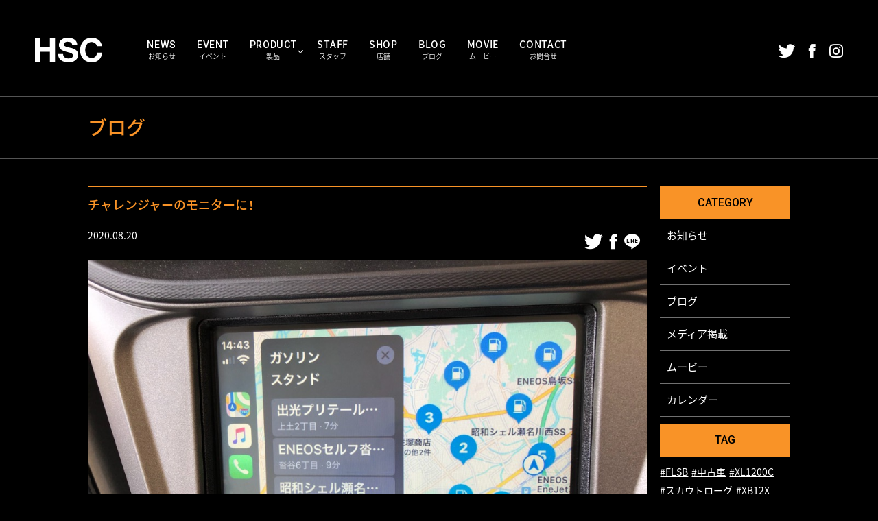

--- FILE ---
content_type: text/html; charset=UTF-8
request_url: https://w-hsc.co.jp/693/
body_size: 12189
content:
<!DOCTYPE html>
<html>
<head prefix="og:http://ogp.me/ns# fb: http://ogp.me/ns/fb# website: http://ogp.me/ns/website#">
  
  <!-- Global site tag (gtag.js) - Google Analytics -->
  <script async src="https://www.googletagmanager.com/gtag/js?id=UA-45782316-1"></script>
  <script>
    window.dataLayer = window.dataLayer || [];
    function gtag(){dataLayer.push(arguments);}
    gtag('js', new Date());
    gtag('config', 'UA-45782316-1');
  </script>
  
  <meta name="viewport" content="width=device-width,initial-scale=1,maximum-scale=1,user-scalable=no">
  <meta charset="utf-8">
  <meta http-equiv="X-UA-Compatible" content="IE=edge">
  <meta name="theme-color" content="#ffffff">

  <meta name="apple-mobile-web-app-title" content="HSC">
  <meta name="msapplication-square70x70logo" content="https://w-hsc.co.jp/wp/wp-content/themes/hsc/resources/assets/meta/site-tile-70x70.png?v=20220803033541">
  <meta name="msapplication-square150x150logo" content="https://w-hsc.co.jp/wp/wp-content/themes/hsc/resources/assets/meta/site-tile-150x150.png?v=20220803033537">
  <meta name="msapplication-wide310x150logo" content="https://w-hsc.co.jp/wp/wp-content/themes/hsc/resources/assets/meta/site-tile-310x150.png?v=20220803033538">
  <meta name="msapplication-square310x310logo" content="https://w-hsc.co.jp/wp/wp-content/themes/hsc/resources/assets/meta/site-tile-310x310.png?v=20220803033541">
  <meta name="msapplication-TileColor" content="#0078d7">
  <link rel="shortcut icon" type="image/vnd.microsoft.icon" href="https://w-hsc.co.jp/wp/wp-content/themes/hsc/resources/assets/meta/favicon.ico?v=20220803033537">
  <link rel="icon" type="image/vnd.microsoft.icon" href="https://w-hsc.co.jp/wp/wp-content/themes/hsc/resources/assets/meta/favicon.ico?v=20220803033537">
  <link rel="apple-touch-icon" sizes="57x57" href="https://w-hsc.co.jp/wp/wp-content/themes/hsc/resources/assets/meta/apple-touch-icon-57x57.png?v=20220803033539">
  <link rel="apple-touch-icon" sizes="60x60" href="https://w-hsc.co.jp/wp/wp-content/themes/hsc/resources/assets/meta/apple-touch-icon-60x60.png?v=20220803033541">
  <link rel="apple-touch-icon" sizes="72x72" href="https://w-hsc.co.jp/wp/wp-content/themes/hsc/resources/assets/meta/apple-touch-icon-72x72.png?v=20220803033540">
  <link rel="apple-touch-icon" sizes="76x76" href="https://w-hsc.co.jp/wp/wp-content/themes/hsc/resources/assets/meta/apple-touch-icon-76x76.png?v=20220803033539">
  <link rel="apple-touch-icon" sizes="114x114" href="https://w-hsc.co.jp/wp/wp-content/themes/hsc/resources/assets/meta/apple-touch-icon-114x114.png?v=20220803033539">
  <link rel="apple-touch-icon" sizes="120x120" href="https://w-hsc.co.jp/wp/wp-content/themes/hsc/resources/assets/meta/apple-touch-icon-120x120.png?v=20220803033537">
  <link rel="apple-touch-icon" sizes="144x144" href="https://w-hsc.co.jp/wp/wp-content/themes/hsc/resources/assets/meta/apple-touch-icon-144x144.png?v=20220803033541">
  <link rel="apple-touch-icon" sizes="152x152" href="https://w-hsc.co.jp/wp/wp-content/themes/hsc/resources/assets/meta/apple-touch-icon-152x152.png?v=20220803033538">
  <link rel="apple-touch-icon" sizes="180x180" href="https://w-hsc.co.jp/wp/wp-content/themes/hsc/resources/assets/meta/apple-touch-icon-180x180.png?v=20220803033538">
  <link rel="icon" type="image/png" sizes="36x36" href="https://w-hsc.co.jp/wp/wp-content/themes/hsc/resources/assets/meta/android-chrome-36x36.png?v=20220803033541">
  <link rel="icon" type="image/png" sizes="48x48" href="https://w-hsc.co.jp/wp/wp-content/themes/hsc/resources/assets/meta/android-chrome-48x48.png?v=20220803033542">
  <link rel="icon" type="image/png" sizes="72x72" href="https://w-hsc.co.jp/wp/wp-content/themes/hsc/resources/assets/meta/android-chrome-72x72.png?v=20220803033541">
  <link rel="icon" type="image/png" sizes="96x96" href="https://w-hsc.co.jp/wp/wp-content/themes/hsc/resources/assets/meta/android-chrome-96x96.png?v=20220803033541">
  <link rel="icon" type="image/png" sizes="128x128" href="https://w-hsc.co.jp/wp/wp-content/themes/hsc/resources/assets/meta/android-chrome-128x128.png?v=20220803033540">
  <link rel="icon" type="image/png" sizes="144x144" href="https://w-hsc.co.jp/wp/wp-content/themes/hsc/resources/assets/meta/android-chrome-144x144.png?v=20220803033542">
  <link rel="icon" type="image/png" sizes="152x152" href="https://w-hsc.co.jp/wp/wp-content/themes/hsc/resources/assets/meta/android-chrome-152x152.png?v=20220803033538">
  <link rel="icon" type="image/png" sizes="192x192" href="https://w-hsc.co.jp/wp/wp-content/themes/hsc/resources/assets/meta/android-chrome-192x192.png?v=20220803033537">
  <link rel="icon" type="image/png" sizes="256x256" href="https://w-hsc.co.jp/wp/wp-content/themes/hsc/resources/assets/meta/android-chrome-256x256.png?v=20220803033538">
  <link rel="icon" type="image/png" sizes="384x384" href="https://w-hsc.co.jp/wp/wp-content/themes/hsc/resources/assets/meta/android-chrome-384x384.png?v=20220803033537">
  <link rel="icon" type="image/png" sizes="512x512" href="https://w-hsc.co.jp/wp/wp-content/themes/hsc/resources/assets/meta/android-chrome-512x512.png?v=20220803033539">
  <link rel="icon" type="image/png" sizes="36x36" href="https://w-hsc.co.jp/wp/wp-content/themes/hsc/resources/assets/meta/icon-36x36.png?v=20220803033538">
  <link rel="icon" type="image/png" sizes="48x48" href="https://w-hsc.co.jp/wp/wp-content/themes/hsc/resources/assets/meta/icon-48x48.png?v=20220803033538">
  <link rel="icon" type="image/png" sizes="72x72" href="https://w-hsc.co.jp/wp/wp-content/themes/hsc/resources/assets/meta/icon-72x72.png?v=20220803033538">
  <link rel="icon" type="image/png" sizes="96x96" href="https://w-hsc.co.jp/wp/wp-content/themes/hsc/resources/assets/meta/icon-96x96.png?v=20220803033538">
  <link rel="icon" type="image/png" sizes="128x128" href="https://w-hsc.co.jp/wp/wp-content/themes/hsc/resources/assets/meta/icon-128x128.png?v=20220803033542">
  <link rel="icon" type="image/png" sizes="144x144" href="https://w-hsc.co.jp/wp/wp-content/themes/hsc/resources/assets/meta/icon-144x144.png?v=20220803033540">
  <link rel="icon" type="image/png" sizes="152x152" href="https://w-hsc.co.jp/wp/wp-content/themes/hsc/resources/assets/meta/icon-152x152.png?v=20220803033538">
  <link rel="icon" type="image/png" sizes="160x160" href="https://w-hsc.co.jp/wp/wp-content/themes/hsc/resources/assets/meta/icon-160x160.png?v=20220803033538">
  <link rel="icon" type="image/png" sizes="192x192" href="https://w-hsc.co.jp/wp/wp-content/themes/hsc/resources/assets/meta/icon-192x192.png?v=20220803033537">
  <link rel="icon" type="image/png" sizes="196x196" href="https://w-hsc.co.jp/wp/wp-content/themes/hsc/resources/assets/meta/icon-196x196.png?v=20220803033542">
  <link rel="icon" type="image/png" sizes="256x256" href="https://w-hsc.co.jp/wp/wp-content/themes/hsc/resources/assets/meta/icon-256x256.png?v=20220803033537">
  <link rel="icon" type="image/png" sizes="384x384" href="https://w-hsc.co.jp/wp/wp-content/themes/hsc/resources/assets/meta/icon-384x384.png?v=20220803033537">
  <link rel="icon" type="image/png" sizes="512x512" href="https://w-hsc.co.jp/wp/wp-content/themes/hsc/resources/assets/meta/icon-512x512.png?v=20220803033540">
  <link rel="icon" type="image/png" sizes="16x16" href="https://w-hsc.co.jp/wp/wp-content/themes/hsc/resources/assets/meta/icon-16x16.png?v=20220803033542">
  <link rel="icon" type="image/png" sizes="24x24" href="https://w-hsc.co.jp/wp/wp-content/themes/hsc/resources/assets/meta/icon-24x24.png?v=20220803033538">
  <link rel="icon" type="image/png" sizes="32x32" href="https://w-hsc.co.jp/wp/wp-content/themes/hsc/resources/assets/meta/icon-32x32.png?v=20220803033537">

  <!--  meta  -->
  <title>チャレンジャーのモニ...｜HSC（エイチ・エスシー）</title>
  <meta name="keywords" content="ハーレーダビットソン,ビューエル,インディアン,ゼロ・エンジニアリング,シャーシダイナモ,チューニング">
  <meta name="description" content="ハーレーダビッドソン／ビューエル／インディアン／ロードホッパーの販売やカスタム・チューニングを提供する静岡県沼津市・静岡市のHSC（エイチ・エスシー）公式サイト。静岡県唯一のシャーシダイナモチューニング施工可能店。">
  <meta property="og:type" content="website">
  <meta property="og:description" content="ハーレーダビッドソン／ビューエル／インディアン／ロードホッパーの販売やカスタム・チューニングを提供する静岡県沼津市・静岡市のHSC（エイチ・エスシー）公式サイト。静岡県唯一のシャーシダイナモチューニング施工可能店。">
  <meta property="og:title" content="チャレンジャーのモニ...｜HSC（エイチ・エスシー）">
  <meta property="og:url" content="https://w-hsc.co.jp">
  <meta property="og:site_name" content="pot keeper">
  <meta property="og:image" content="https://w-hsc.co.jp/wp/wp-content/themes/hsc/resources/assets/meta/ogp.png">
  <meta name="twitter:card" content="summary">
  <meta name="twitter:description" content="ハーレーダビッドソン／ビューエル／インディアン／ロードホッパーの販売やカスタム・チューニングを提供する静岡県沼津市・静岡市のHSC（エイチ・エスシー）公式サイト。静岡県唯一のシャーシダイナモチューニング施工可能店。">
  <meta name="twitter:title" content="チャレンジャーのモニ...｜HSC（エイチ・エスシー）">
  <meta name="twitter:url" content="https://w-hsc.co.jp">
  <meta name="twitter:image" content="https://w-hsc.co.jp/wp/wp-content/themes/hsc/resources/assets/meta/ogp.png">
  <meta name="twitter:domain" content="https://w-hsc.co.jp">
  <meta name="twitter:image::width" content="1200">
  <meta name="twitter:image::height" content="630">

  <link rel="stylesheet" href="https://cdn.jsdelivr.net/yakuhanjp/1.3.1/css/yakuhanjp.min.css">
  <link rel="stylesheet" href="//fonts.googleapis.com/earlyaccess/notosansjapanese.css">
  <link href="https://fonts.googleapis.com/css?family=Roboto:100,100i,300,300i,400,400i,500,500i,700,700i&display=swap" rel="stylesheet">
  <link rel="stylesheet" href="https://w-hsc.co.jp/wp/wp-content/themes/hsc/resources/assets/font/icomoon/style.css?v=20220803033604">
  <link href="https://w-hsc.co.jp/wp/wp-content/themes/hsc/resources/assets/css/lib/reset.css?v=20220803033547" rel="stylesheet" type="text/css" media="all"/>
  <link href="https://w-hsc.co.jp/wp/wp-content/themes/hsc/resources/assets/css/common.css?v=20220803033536" rel="stylesheet" type="text/css" media="all"/>
  <!-- css -->
  <link rel="stylesheet" href="https://w-hsc.co.jp/wp/wp-content/themes/hsc/resources/assets/css/blog/detail/index.css?v=20220803033612">

  <link rel='dns-prefetch' href='//s.w.org' />
<link rel="alternate" type="application/rss+xml" title="HSC &raquo; チャレンジャーのモニターに！ のコメントのフィード" href="https://w-hsc.co.jp/693/feed/" />
		<script type="text/javascript">
			window._wpemojiSettings = {"baseUrl":"https:\/\/s.w.org\/images\/core\/emoji\/13.0.0\/72x72\/","ext":".png","svgUrl":"https:\/\/s.w.org\/images\/core\/emoji\/13.0.0\/svg\/","svgExt":".svg","source":{"concatemoji":"https:\/\/w-hsc.co.jp\/wp\/wp-includes\/js\/wp-emoji-release.min.js?ver=5.5.17"}};
			!function(e,a,t){var n,r,o,i=a.createElement("canvas"),p=i.getContext&&i.getContext("2d");function s(e,t){var a=String.fromCharCode;p.clearRect(0,0,i.width,i.height),p.fillText(a.apply(this,e),0,0);e=i.toDataURL();return p.clearRect(0,0,i.width,i.height),p.fillText(a.apply(this,t),0,0),e===i.toDataURL()}function c(e){var t=a.createElement("script");t.src=e,t.defer=t.type="text/javascript",a.getElementsByTagName("head")[0].appendChild(t)}for(o=Array("flag","emoji"),t.supports={everything:!0,everythingExceptFlag:!0},r=0;r<o.length;r++)t.supports[o[r]]=function(e){if(!p||!p.fillText)return!1;switch(p.textBaseline="top",p.font="600 32px Arial",e){case"flag":return s([127987,65039,8205,9895,65039],[127987,65039,8203,9895,65039])?!1:!s([55356,56826,55356,56819],[55356,56826,8203,55356,56819])&&!s([55356,57332,56128,56423,56128,56418,56128,56421,56128,56430,56128,56423,56128,56447],[55356,57332,8203,56128,56423,8203,56128,56418,8203,56128,56421,8203,56128,56430,8203,56128,56423,8203,56128,56447]);case"emoji":return!s([55357,56424,8205,55356,57212],[55357,56424,8203,55356,57212])}return!1}(o[r]),t.supports.everything=t.supports.everything&&t.supports[o[r]],"flag"!==o[r]&&(t.supports.everythingExceptFlag=t.supports.everythingExceptFlag&&t.supports[o[r]]);t.supports.everythingExceptFlag=t.supports.everythingExceptFlag&&!t.supports.flag,t.DOMReady=!1,t.readyCallback=function(){t.DOMReady=!0},t.supports.everything||(n=function(){t.readyCallback()},a.addEventListener?(a.addEventListener("DOMContentLoaded",n,!1),e.addEventListener("load",n,!1)):(e.attachEvent("onload",n),a.attachEvent("onreadystatechange",function(){"complete"===a.readyState&&t.readyCallback()})),(n=t.source||{}).concatemoji?c(n.concatemoji):n.wpemoji&&n.twemoji&&(c(n.twemoji),c(n.wpemoji)))}(window,document,window._wpemojiSettings);
		</script>
		<style type="text/css">
img.wp-smiley,
img.emoji {
	display: inline !important;
	border: none !important;
	box-shadow: none !important;
	height: 1em !important;
	width: 1em !important;
	margin: 0 .07em !important;
	vertical-align: -0.1em !important;
	background: none !important;
	padding: 0 !important;
}
</style>
	<link rel='stylesheet' id='wp-block-library-css'  href='https://w-hsc.co.jp/wp/wp-includes/css/dist/block-library/style.min.css?ver=5.5.17' type='text/css' media='all' />
<link rel='stylesheet' id='contact-form-7-css'  href='https://w-hsc.co.jp/wp/wp-content/plugins/contact-form-7/includes/css/styles.css?ver=5.1.3' type='text/css' media='all' />
<link rel='stylesheet' id='wpcf7-redirect-script-frontend-css'  href='https://w-hsc.co.jp/wp/wp-content/plugins/wpcf7-redirect/build/css/wpcf7-redirect-frontend.min.css?ver=5.5.17' type='text/css' media='all' />
<script type='text/javascript' src='https://w-hsc.co.jp/wp/wp-includes/js/jquery/jquery.js?ver=1.12.4-wp' id='jquery-core-js'></script>
<link rel="https://api.w.org/" href="https://w-hsc.co.jp/wp-json/" /><link rel="alternate" type="application/json" href="https://w-hsc.co.jp/wp-json/wp/v2/posts/693" /><link rel="EditURI" type="application/rsd+xml" title="RSD" href="https://w-hsc.co.jp/wp/xmlrpc.php?rsd" />
<link rel="wlwmanifest" type="application/wlwmanifest+xml" href="https://w-hsc.co.jp/wp/wp-includes/wlwmanifest.xml" /> 
<link rel='prev' title='XL1200Xカスタム！' href='https://w-hsc.co.jp/691/' />
<link rel='next' title='いつもありがとうございます！' href='https://w-hsc.co.jp/695/' />
<meta name="generator" content="WordPress 5.5.17" />
<link rel="canonical" href="https://w-hsc.co.jp/693/" />
<link rel='shortlink' href='https://w-hsc.co.jp/?p=693' />
<link rel="alternate" type="application/json+oembed" href="https://w-hsc.co.jp/wp-json/oembed/1.0/embed?url=https%3A%2F%2Fw-hsc.co.jp%2F693%2F" />
<link rel="alternate" type="text/xml+oembed" href="https://w-hsc.co.jp/wp-json/oembed/1.0/embed?url=https%3A%2F%2Fw-hsc.co.jp%2F693%2F&#038;format=xml" />
</head>

<body>
  
  
  <!-- content -->
  <header class="header">
  <div class="header-inner clearfix">
    <a class="logo" href="https://w-hsc.co.jp/">
      <svg width="100%" height="100%" version="1.1" xmlns="http://www.w3.org/2000/svg" xmlns:xlink="http://www.w3.org/1999/xlink" x="0px"	 y="0px" viewBox="0 0 96.5 35.6" style="enable-background:new 0 0 96.5 35.6;" xml:space="preserve"><g>	<path class="st0" d="M7.5,0.8v13.1h13.8V0.8h7.5v34h-7.5V20.2H7.5v14.7H0v-34h7.5V0.8z"/>	<path class="st0" d="M41.1,26.5c0.4,0.8,1,1.4,1.6,1.9c0.7,0.5,1.5,0.9,2.4,1.1s1.9,0.4,2.9,0.4c0.7,0,1.4-0.1,2.1-0.2		c0.8-0.1,1.5-0.3,2.1-0.6c0.7-0.3,1.2-0.8,1.7-1.3c0.4-0.6,0.7-1.3,0.7-2.1c0-0.9-0.3-1.7-0.9-2.2c-0.6-0.6-1.4-1-2.3-1.4		s-2-0.7-3.2-1s-2.4-0.6-3.7-1c-1.3-0.3-2.5-0.7-3.7-1.2s-2.3-1.1-3.2-1.8c-1-0.7-1.7-1.6-2.3-2.7s-0.9-2.4-0.9-4		c0-1.7,0.4-3.3,1.1-4.6c0.7-1.3,1.7-2.4,2.9-3.2c1.2-0.9,2.6-1.6,4.1-2s3-0.6,4.6-0.6c1.8,0,3.5,0.2,5.1,0.6s3.1,1,4.4,1.9		c1.3,0.9,2.3,2,3,3.4s1.1,3.1,1.1,5h-7.2c-0.1-1-0.3-1.9-0.6-2.5c-0.4-0.7-0.9-1.2-1.5-1.6S50.1,6.1,49.3,6		c-0.8-0.2-1.6-0.2-2.6-0.2c-0.6,0-1.2,0.1-1.8,0.2s-1.2,0.4-1.6,0.7c-0.5,0.3-0.9,0.7-1.2,1.2S41.6,9,41.6,9.7s0.1,1.2,0.4,1.6		c0.3,0.4,0.8,0.8,1.5,1.1c0.7,0.4,1.8,0.7,3.1,1c1.3,0.4,3,0.8,5.2,1.3c0.6,0.1,1.5,0.4,2.6,0.7s2.2,0.9,3.4,1.6		c1.1,0.7,2.1,1.7,2.9,2.9c0.8,1.2,1.2,2.8,1.2,4.7c0,1.6-0.3,3-0.9,4.3c-0.6,1.3-1.5,2.5-2.7,3.5s-2.7,1.7-4.4,2.3		s-3.8,0.8-6.1,0.8c-1.9,0-3.7-0.2-5.5-0.7s-3.3-1.2-4.7-2.2s-2.4-2.2-3.2-3.8c-0.8-1.5-1.2-3.3-1.1-5.4h7.2		C40.4,24.7,40.6,25.7,41.1,26.5z"/>	<path class="st0" d="M88.1,9.9c-0.4-0.7-1-1.3-1.7-1.9c-0.7-0.5-1.4-1-2.3-1.3c-0.8-0.3-1.7-0.5-2.6-0.5c-1.7,0-3.1,0.3-4.3,1		c-1.2,0.7-2.1,1.5-2.9,2.6c-0.7,1.1-1.3,2.3-1.6,3.7c-0.3,1.4-0.5,2.8-0.5,4.3c0,1.4,0.2,2.8,0.5,4.2c0.3,1.4,0.9,2.6,1.6,3.6		c0.7,1.1,1.7,1.9,2.9,2.6c1.2,0.7,2.6,1,4.3,1c2.3,0,4.1-0.7,5.4-2.1s2.1-3.2,2.4-5.5h7.2c-0.2,2.1-0.7,4.1-1.5,5.8		s-1.8,3.2-3.1,4.4c-1.3,1.2-2.8,2.1-4.6,2.8c-1.7,0.6-3.7,1-5.8,1c-2.6,0-5-0.5-7-1.4c-2.1-0.9-3.8-2.2-5.3-3.7		c-1.4-1.6-2.5-3.5-3.3-5.6s-1.1-4.5-1.1-6.9c0-2.5,0.4-4.9,1.1-7.1c0.8-2.2,1.9-4.1,3.3-5.7s3.2-2.9,5.3-3.8c2.1-0.9,4.4-1.4,7-1.4		c1.9,0,3.6,0.3,5.3,0.8c1.7,0.5,3.2,1.3,4.5,2.4c1.3,1,2.4,2.3,3.3,3.8s1.4,3.3,1.6,5.2H89C88.8,11.4,88.6,10.6,88.1,9.9z"/></g></svg>    </a>
    <div class="header-mobile sp-only">
      <a href="https://w-hsc.co.jp/contact/" class="header-mobile-contact roboto">CONTACT</a>
      <div class="hum-btn">
        <ul>
          <li class="floater"></li>
          <li class="floater"></li>
          <li class="floater"></li>
        </ul>
      </div>
    </div>
    <div class="header-nav">
      <nav class="clearfix">
        <ul class="g-nav">
          <li class="g-nav-list">
            <a class="g-nav-list-in" href="https://w-hsc.co.jp/info/news/">
              <span class="en roboto">NEWS</span>
              <span class="jp">お知らせ</span>
            </a>
          </li>
          <li class="g-nav-list">
            <a class="g-nav-list-in" href="https://w-hsc.co.jp/info/event/">
              <span class="en roboto">EVENT</span>
              <span class="jp">イベント</span>
            </a>
          </li>
          <li class="g-nav-list g-nav-list-product">
            <a href="/product/" class="g-nav-list-in">
              <span class="en roboto">PRODUCT</span>
              <span class="jp">製品</span>
              <i>
                <svg width="100%" height="100%" version="1.1" xmlns="http://www.w3.org/2000/svg" xmlns:xlink="http://www.w3.org/1999/xlink" x="0px"	 y="0px" viewBox="0 0 3.6 2.1" style="enable-background:new 0 0 3.6 2.1;" xml:space="preserve">
    <polygon points="1.8,2.1 0,0.3 0.3,0 1.8,1.5 3.3,0 3.6,0.3 "/>
</svg>
              </i>
            </a>
            <div class="mega-menu">
              <div class="inner">
                <ul class="clearfix">
                  <li class="list-01">
                    <a href="https://w-hsc.co.jp/product/works/">
                      <div class="text-area">
                        <span class="en roboto">HSC WORKS</span>
                        <span class="jp">HSCの仕事</span>
                      </div>
                      <div class="img-area">
                        <img src="https://w-hsc.co.jp/wp/wp-content/themes/hsc/resources/assets/images/common/nav_list_bg_01.jpg?v=20220803033549" alt="HSCの仕事">
                      </div>
                    </a>
                  </li>
                  <li class="list-02">
                    <a href="https://w-hsc.co.jp/product/sales/">
                      <div class="text-area">
                        <span class="en roboto">MOTOR CYCLE<br>SALES</span>
                        <span class="jp">新車・中古車販売</span>
                      </div>
                      <div class="img-area">
                        <img src="https://w-hsc.co.jp/wp/wp-content/themes/hsc/resources/assets/images/common/nav_list_bg_02.jpg?v=20220803033549" alt="HSCの仕事">
                      </div>
                    </a>
                  </li>
                  <li class="list-03">
                    <a href="https://w-hsc.co.jp/product/tuning/">
                      <div class="text-area">
                        <span class="en roboto">TUNING</span>
                        <span class="jp">チューニング</span>
                      </div>
                      <div class="img-area">
                        <img src="https://w-hsc.co.jp/wp/wp-content/themes/hsc/resources/assets/images/common/nav_list_bg_03.jpg?v=20220803033549" alt="チューニング">
                      </div>
                    </a>
                  </li>
                  <li class="list-04">
                    <a href="https://w-hsc.co.jp/product/parts/">
                      <div class="text-area">
                        <span class="en roboto">PARTS</span>
                        <span class="jp">パーツ販売</span>
                      </div>
                      <div class="img-area">
                        <img src="https://w-hsc.co.jp/wp/wp-content/themes/hsc/resources/assets/images/common/nav_list_bg_04.jpg?v=20220803033549" alt="パーツ">
                      </div>
                    </a>
                  </li>
                  <li class="list-05">
                    <a href="https://w-hsc.co.jp/product/truck/">
                      <div class="text-area">
                        <span class="en roboto">DYNO MACHINE<br>TRUCK</span>
                        <span class="jp">ダイノマシントラック</span>
                      </div>
                      <div class="img-area">
                        <img src="https://w-hsc.co.jp/wp/wp-content/themes/hsc/resources/assets/images/common/nav_list_bg_05.jpg?v=20220803033549" alt="ダイノマシントラック">
                      </div>
                    </a>
                  </li>
                  <li class="list-06">
                    <a href="https://w-hsc.co.jp/product/other/">
                      <div class="text-area">
                        <span class="en roboto">OTHER<br>BUSINESS</span>
                        <span class="jp">その他</span>
                      </div>
                      <div class="img-area">
                        <img src="https://w-hsc.co.jp/wp/wp-content/themes/hsc/resources/assets/images/common/nav_list_bg_06.jpg?v=20220803033549" alt="その他">
                      </div>
                    </a>
                  </li>
                </ul>
              </div>
            </div>
          </li>
          <li class="g-nav-list">
            <a class="g-nav-list-in" href="https://w-hsc.co.jp/staff/">
              <span class="en robotov">STAFF</span>
              <span class="jp">スタッフ</span>
            </a>
          </li>
          <li class="g-nav-list">
            <a class="g-nav-list-in" href="https://w-hsc.co.jp/shop/">
              <span class="en robotov">SHOP</span>
              <span class="jp">店舗</span>
            </a>
          </li>
          <li class="g-nav-list">
            <a class="g-nav-list-in" href="https://w-hsc.co.jp/info/blog/">
              <span class="en robotov">BLOG</span>
              <span class="jp">ブログ</span>
            </a>
          </li>
          <li class="g-nav-list">
            <a class="g-nav-list-in" href="https://w-hsc.co.jp/info/movie/">
              <span class="en robotov">MOVIE</span>
              <span class="jp">ムービー</span>
            </a>
          </li>
          <li class="g-nav-list">
            <a class="g-nav-list-in" href="https://w-hsc.co.jp/contact/">
              <span class="en robotov">CONTACT</span>
              <span class="jp">お問合せ</span>
            </a>
          </li>
        </ul>
      </nav>
      <div class="sns">
        <ul>
          <li>
            <a target="_blank" href="https://twitter.com/hsc1980">
              <i class="icon-twitter"></i>
            </a>
          </li>
          <li>
            <a target="_blank" href="https://www.facebook.com/whsc.shizuoka/">
              <i class="icon-facebook"></i>
            </a>
          </li>
          <li>
            <a target="_blank" href="https://www.instagram.com/hsc_american.motor.cycle/">
              <i class="icon-insta"></i>
            </a>
          </li>
        </ul>
      </div>
    </div>
  </div>
</header>
  <div class="mv">
    <div class="mv-inner">
      <h1 class="inner">ブログ</h1>
    </div>
  </div>
  <main role="main">
    <div class="information-l">
      <div class="inner">
        <div class="information-body clearfix">
          <div class="information-column">
            <div class="information-l-wrap">
              <section class="information-l-loop">
                <div class="information-l-loop-head">
                  <h2>チャレンジャーのモニターに！</h2>
                </div>
                <div class="information-l-loop-m">
                  <time>2020.08.20</time>
                  <div class="sns">
                    <li>
                      <a href="http://twitter.com/share?url=https%3A%2F%2Fw-hsc.co.jp%2Finfo%2Fblog%2F693&text=%E3%83%81%E3%83%A3%E3%83%AC%E3%83%B3%E3%82%B8%E3%83%A3%E3%83%BC%E3%81%AE%E3%83%A2%E3%83%8B%E3%82%BF%E3%83%BC%E3%81%AB%EF%BC%81" onClick="window.open(this.href, 'twitterWindow', 'width=550, height=450, personalbar=0, toolbar=0, scrollbars=1, resizable=!'); return false;">
                        <i class="icon-twitter"></i>
                      </a>
                    </li>
                    <li>
                      <a href="http://www.facebook.com/share.php?u=https%3A%2F%2Fw-hsc.co.jp%2Finfo%2Fblog%2F693" onClick="window.open(this.href, 'facebookWindow', 'width=550, height=450, personalbar=0, toolbar=0, scrollbars=1, resizable=!'); return false;">
                        <i class="icon-facebook"></i>
                      </a>
                    </li>
                    <li>
                      <a href="https://social-plugins.line.me/lineit/share?url=https%3A%2F%2Fw-hsc.co.jp%2Finfo%2Fblog%2F693&text=%E3%83%81%E3%83%A3%E3%83%AC%E3%83%B3%E3%82%B8%E3%83%A3%E3%83%BC%E3%81%AE%E3%83%A2%E3%83%8B%E3%82%BF%E3%83%BC%E3%81%AB%EF%BC%81" onClick="window.open(this.href, 'lineWindow', 'width=550, height=450, personalbar=0, toolbar=0, scrollbars=1, resizable=!'); return false;">
                        <i class="icon-line"></i>
                      </a>
                    </li>
                  </div>
                </div>
                
                                                                <div class="information-img">
                                      <img src="https://w-hsc.co.jp/wp/wp-content/uploads/2020/11/584406fd1dba617b37517eab328f262a.jpg" alt="チャレンジャーのモニターに！">
                                  </div>
                                
                                <div class="wysiwyg-area">
                  <p>こんにちは！インディアンチャレンジャーのモニターがApple CarPlayに対応し、</p>
<p>ナビ等が表示されるようになりました！</p>
<p><a href="http://w-hsc.co.jp/wp/wp-content/uploads/2020/11/af235fd192aed30f886973f84c8e81ee.jpg"><img loading="lazy" class="alignnone size-full wp-image-656" src="http://w-hsc.co.jp/wp/wp-content/uploads/2020/11/af235fd192aed30f886973f84c8e81ee.jpg" alt="" width="1024" height="768" /></a></p>
<p><a href="http://w-hsc.co.jp/wp/wp-content/uploads/2020/11/584406fd1dba617b37517eab328f262a.jpg"><img loading="lazy" class="alignnone size-full wp-image-657" src="http://w-hsc.co.jp/wp/wp-content/uploads/2020/11/584406fd1dba617b37517eab328f262a.jpg" alt="" width="1024" height="768" /></a></p>
<p>近隣のガソリンスタンドや駐車場を即座に調べたり、とても便利になりました！</p>
<p>チャレンジャー試乗車は只今静岡店にございますので、ぜひご試乗ください。</p>
<p class="signature">=========================================================<br />
静岡東部、沼津市のハーレー、ビューエルの専門店！ 有限会社エイチ・エスシー<br />
〒410-0873　静岡県沼津市大諏訪721-8<br />
TEL：055-924-0636<br />
MAIL: hsc@luck.ocn.ne.jp<br />
URL：http://www.w-hsc.co.jp/<br />
facebook:HSC ハーレーダビッドソンカスタム＆ビューエルサービスプロバイダー　ロードホッパー正規販売店<br />
営業時間：10:00～19:00<br />
定休：月曜日<br />
～業務内容～<br />
ハーレービューエル販売　カスタム　エンジン、Dynojetシャーシダイナモ導入店　 キャブ/ＥＦＩインジェクションチューニング　 フラッシュチューナー　パワービジョン　スーパーチューナー　フューエルパックMP3　修理、車検/点検<br />
カスタムペイント、板金塗装修理、国内外パーツ販売/取り寄せ、自賠責保険、任意保険（東京海上日動）<br />
陸運局認証工場　ＰＬ・整備受託保険加入　公正取引協加盟　総合警備設置<br />
ＣＲ-1施工店　ETC登録店<br />
バイクガレージ　バイク保管事業<br />
TwinTeec取扱店 ご希望のバイクお探し、おつくりします<br />
=========================================================</p>
                </div>
                              </section>
            </div>
            
                        
                                                <div class="pager-detail">
              <ul>
                                <li class="prev">
                  <a href="https://w-hsc.co.jp/info/blog/691">前の記事</a>
                </li>
                                                <li class="next">
                  <a href="https://w-hsc.co.jp/info/blog/695">次記事</a>
                </li>
                              </ul>
            </div>
                      </div>
          <aside class="sidebar">
  <div class="sidebar-inner">
    <!--  category  -->
    <div class="sidebar-inner-list">
      <b class="roboto">CATEGORY</b>
        <ul class="sidebar-inner-ul">
                    <li>
            <a href="https://w-hsc.co.jp/info/news">お知らせ</a>
          </li>
                    <li>
            <a href="https://w-hsc.co.jp/info/event">イベント</a>
          </li>
                    <li>
            <a href="https://w-hsc.co.jp/info/blog">ブログ</a>
          </li>
                    <li>
            <a href="https://w-hsc.co.jp/info/media">メディア掲載</a>
          </li>
                    <li>
            <a href="https://w-hsc.co.jp/info/movie">ムービー</a>
          </li>
                    <li>
            <a href="https://w-hsc.co.jp/info/calendar/">カレンダー</a>
          </li>
        </ul>
    </div>
    
    <!--  tag  -->
    <div class="sidebar-inner-list">
      <b class="roboto">TAG</b>
      <ul class="sidebar-inner-list--tag">
                <li>
          <a href="https://w-hsc.co.jp/info/flsb">#FLSB</a>
        </li>
                <li>
          <a href="https://w-hsc.co.jp/info/%e4%b8%ad%e5%8f%a4%e8%bb%8a">#中古車</a>
        </li>
                <li>
          <a href="https://w-hsc.co.jp/info/xl1200c">#XL1200C</a>
        </li>
                <li>
          <a href="https://w-hsc.co.jp/info/%e3%82%b9%e3%82%ab%e3%82%a6%e3%83%88%e3%83%ad%e3%83%bc%e3%82%b0">#スカウトローグ</a>
        </li>
                <li>
          <a href="https://w-hsc.co.jp/info/xb12x">#XB12X</a>
        </li>
                <li>
          <a href="https://w-hsc.co.jp/info/cr-1">#CR-1</a>
        </li>
                <li>
          <a href="https://w-hsc.co.jp/info/%e7%b4%8d%e8%bb%8a%e6%95%b4%e5%82%99">#納車整備</a>
        </li>
                <li>
          <a href="https://w-hsc.co.jp/info/fxlrs">#FXLRS</a>
        </li>
                <li>
          <a href="https://w-hsc.co.jp/info/%e3%83%a2%e3%83%bc%e3%82%bf%e3%83%bc%e3%82%b5%e3%82%a4%e3%82%af%e3%83%ab%e3%82%b7%e3%83%a7%e3%83%bc">#モーターサイクルショー</a>
        </li>
                <li>
          <a href="https://w-hsc.co.jp/info/%e5%90%8d%e5%8f%a4%e5%b1%8b%e3%83%a2%e3%83%bc%e3%82%bf%e3%83%bc%e3%82%b5%e3%82%a4%e3%82%af%e3%83%ab%e3%82%b7%e3%83%a7%e3%83%bc">#名古屋モーターサイクルショー</a>
        </li>
                <li>
          <a href="https://w-hsc.co.jp/info/%e3%82%b9%e3%83%bc%e3%83%91%e3%83%bc%e3%83%81%e3%83%bc%e3%83%95%e3%83%aa%e3%83%9f%e3%83%86%e3%83%83%e3%83%89">#スーパーチーフリミテッド</a>
        </li>
                <li>
          <a href="https://w-hsc.co.jp/info/%e5%8f%96%e6%9d%90">#取材</a>
        </li>
                <li>
          <a href="https://w-hsc.co.jp/info/fxbbs">#FXBBS</a>
        </li>
                <li>
          <a href="https://w-hsc.co.jp/info/%e3%82%b9%e3%83%9d%e3%83%bc%e3%83%84%e3%83%81%e3%83%bc%e3%83%95">#スポーツチーフ</a>
        </li>
                <li>
          <a href="https://w-hsc.co.jp/info/%ef%bc%83%e3%82%a4%e3%83%b3%e3%83%87%e3%82%a3%e3%82%a2%e3%83%b3%e3%83%a2%e3%83%bc%e3%82%bf%e3%83%bc%e3%82%b5%e3%82%a4%e3%82%af%e3%83%ab%ef%bc%83%e3%82%b9%e3%83%9d%e3%83%bc%e3%83%84%e3%83%81%e3%83%bc">#＃インディアンモーターサイクル＃スポーツチーフ</a>
        </li>
                <li>
          <a href="https://w-hsc.co.jp/info/%e3%83%88%e3%83%a9%e3%82%a4%e3%82%af">#トライク</a>
        </li>
                <li>
          <a href="https://w-hsc.co.jp/info/%e5%b1%95%e7%a4%ba%e4%bc%9a">#展示会</a>
        </li>
                <li>
          <a href="https://w-hsc.co.jp/info/flfbs">#FLFBS</a>
        </li>
                <li>
          <a href="https://w-hsc.co.jp/info/%e3%82%a6%e3%82%a3%e3%82%ba%e3%83%8f%e3%83%bc%e3%83%ac%e3%83%bc">#ウィズハーレー</a>
        </li>
                <li>
          <a href="https://w-hsc.co.jp/info/flss">#FLSS</a>
        </li>
                <li>
          <a href="https://w-hsc.co.jp/info/%ef%bc%832023%e3%82%a4%e3%83%b3%e3%83%87%e3%82%a3%e3%82%a2%e3%83%b3%e3%83%a2%e3%83%bc%e3%82%bf%e3%83%bc%e3%82%b5%e3%82%a4%e3%82%af%e3%83%ab">#＃2023インディアンモーターサイクル</a>
        </li>
                <li>
          <a href="https://w-hsc.co.jp/info/%ef%bc%83%e3%82%a4%e3%83%b3%e3%83%87%e3%82%a3%e3%82%a2%e3%83%b3%e3%83%a2%e3%83%bc%e3%82%bf%e3%83%bc%e3%82%b5%e3%82%a4%e3%82%af%e3%83%ab">#＃インディアンモーターサイクル</a>
        </li>
                <li>
          <a href="https://w-hsc.co.jp/info/%ef%bc%83%e3%83%90%e3%82%a4%e3%83%96%e3%82%b9%e3%83%9f%e3%83%bc%e3%83%86%e3%82%a3%e3%83%b3%e3%82%b0%ef%bc%83vibes%ef%bc%83%e3%83%90%e3%82%a4%e3%83%96%e3%82%b9">#＃バイブスミーティング＃VIBES＃バイブス</a>
        </li>
                <li>
          <a href="https://w-hsc.co.jp/info/%e3%82%a4%e3%83%b3%e3%83%87%e3%82%a3%e3%82%a2%e3%83%b3%e3%83%81%e3%83%a3%e3%83%ac%e3%83%b3%e3%82%b8%e3%83%a3%e3%83%bc">#インディアンチャレンジャー</a>
        </li>
                <li>
          <a href="https://w-hsc.co.jp/info/fxfbs">#FXFBS</a>
        </li>
                <li>
          <a href="https://w-hsc.co.jp/info/%e3%83%96%e3%83%ab%e3%83%bc%e3%82%b9%e3%82%ab%e3%82%a4%e3%83%98%e3%83%96%e3%83%b32022">##ブルースカイヘブン2022</a>
        </li>
                <li>
          <a href="https://w-hsc.co.jp/info/%ef%bc%83%e3%83%96%e3%83%ab%e3%83%bc%e3%82%b9%e3%82%ab%e3%82%a4%e3%83%98%e3%83%96%e3%83%b3">#＃ブルースカイヘブン</a>
        </li>
                <li>
          <a href="https://w-hsc.co.jp/info/%ef%bc%83%e3%83%96%e3%83%ab%e3%82%b9%e3%82%ab">#＃ブルスカ</a>
        </li>
                <li>
          <a href="https://w-hsc.co.jp/info/%ef%bc%83blueskyheaven">#＃blueskyheaven</a>
        </li>
                <li>
          <a href="https://w-hsc.co.jp/info/%e3%82%a2%e3%83%91%e3%83%ac%e3%83%ab">#アパレル</a>
        </li>
                <li>
          <a href="https://w-hsc.co.jp/info/%e3%82%b9%e3%82%bf%e3%83%83%e3%83%95">#スタッフ</a>
        </li>
                <li>
          <a href="https://w-hsc.co.jp/info/fxse">#FXSE</a>
        </li>
                <li>
          <a href="https://w-hsc.co.jp/info/flstfb">#FLSTFB</a>
        </li>
                <li>
          <a href="https://w-hsc.co.jp/info/%e6%96%b0%e7%a4%be%e5%b1%8b">#新社屋</a>
        </li>
                <li>
          <a href="https://w-hsc.co.jp/info/flhxse">#FLHXSE</a>
        </li>
                <li>
          <a href="https://w-hsc.co.jp/info/cvo">#CVO</a>
        </li>
                <li>
          <a href="https://w-hsc.co.jp/info/fxdr">#FXDR</a>
        </li>
                <li>
          <a href="https://w-hsc.co.jp/info/%e8%a9%a6%e4%b9%97">#試乗</a>
        </li>
                <li>
          <a href="https://w-hsc.co.jp/info/%e3%83%9f%e3%83%ab%e3%82%a6%e3%82%a9%e3%83%bc%e3%82%ad%e3%83%bc8">#ミルウォーキー8</a>
        </li>
                <li>
          <a href="https://w-hsc.co.jp/info/%e3%82%ab%e3%83%a0%e4%ba%a4%e6%8f%9b">#カム交換</a>
        </li>
                <li>
          <a href="https://w-hsc.co.jp/info/xl1200ns">#XL1200NS</a>
        </li>
                <li>
          <a href="https://w-hsc.co.jp/info/%e5%90%8d%e5%8f%a4%e5%b1%8b%e3%83%a2%e3%83%bc%e3%82%bf%e3%83%bc%e3%82%b5%e3%82%a4%e3%82%af%e3%83%ab%e3%82%b7%e3%83%a7%e3%83%bc%e3%80%80%e3%82%a4%e3%83%b3%e3%83%87%e3%82%a3%e3%82%a2%e3%83%b3%e3%83%a2">#名古屋モーターサイクルショー　インディアンモーターサイクル</a>
        </li>
                <li>
          <a href="https://w-hsc.co.jp/info/fls">#FLS</a>
        </li>
                <li>
          <a href="https://w-hsc.co.jp/info/%e3%83%90%e3%82%ac%e3%83%bc">#バガー</a>
        </li>
                <li>
          <a href="https://w-hsc.co.jp/info/%e3%83%91%e3%83%bc%e3%82%b9%e3%83%bc%e3%83%88">#パースート</a>
        </li>
                <li>
          <a href="https://w-hsc.co.jp/info/%e3%83%ac%e3%83%b3%e3%82%bf%e3%83%ab%e3%83%90%e3%82%a4%e3%82%af">#レンタルバイク</a>
        </li>
                <li>
          <a href="https://w-hsc.co.jp/info/indianmototorcycle%e3%80%80%ef%bc%83ftr%e3%80%80%ef%bc%83ftr-championship-edition%e3%80%80%ef%bc%83%e3%82%a4%e3%83%b3%e3%83%87%e3%82%a3%e3%82%a2%e3%83%b3%e3%83%a2%e3%83%bc%e3%82%bf%e3%83%bc%e3%82%b5">#INDIANMOTOTORCYCLE　＃FTR　＃FTR Championship Edition　＃インディアンモーターサイクル</a>
        </li>
                <li>
          <a href="https://w-hsc.co.jp/info/%e6%96%b0%e3%83%a2%e3%83%87%e3%83%ab">#新モデル</a>
        </li>
                <li>
          <a href="https://w-hsc.co.jp/info/%e3%83%84%e3%83%bc%e3%83%aa%e3%83%b3%e3%82%b0%e3%83%a2%e3%83%87%e3%83%ab">#ツーリングモデル</a>
        </li>
                <li>
          <a href="https://w-hsc.co.jp/info/ftr">#FTR</a>
        </li>
                <li>
          <a href="https://w-hsc.co.jp/info/%e3%82%a8%e3%83%b3%e3%82%b8%e3%83%b3%e3%82%ac%e3%83%bc%e3%83%89">#エンジンガード</a>
        </li>
                <li>
          <a href="https://w-hsc.co.jp/info/fld">#FLD</a>
        </li>
                <li>
          <a href="https://w-hsc.co.jp/info/%e3%82%b5%e3%82%b9%e3%83%9a%e3%83%b3%e3%82%b7%e3%83%a7%e3%83%b3">#サスペンション</a>
        </li>
                <li>
          <a href="https://w-hsc.co.jp/info/%e3%83%8f%e3%82%a4%e3%83%91%e3%83%bc%e3%83%97%e3%83%ad">#ハイパープロ</a>
        </li>
                <li>
          <a href="https://w-hsc.co.jp/info/xg750">#XG750</a>
        </li>
                <li>
          <a href="https://w-hsc.co.jp/info/%e3%83%8f%e3%83%b3%e3%83%89%e3%83%ab">#ハンドル</a>
        </li>
                <li>
          <a href="https://w-hsc.co.jp/info/flstc">#FLSTC</a>
        </li>
                <li>
          <a href="https://w-hsc.co.jp/info/xl883r">#XL883R</a>
        </li>
                <li>
          <a href="https://w-hsc.co.jp/info/%e8%bb%8a%e4%b8%a1%e5%b1%95%e7%a4%ba">#車両展示</a>
        </li>
                <li>
          <a href="https://w-hsc.co.jp/info/a-day">#A-DAY</a>
        </li>
                <li>
          <a href="https://w-hsc.co.jp/info/%e3%83%af%e3%83%b3%e3%82%aa%e3%83%95">#ワンオフ</a>
        </li>
                <li>
          <a href="https://w-hsc.co.jp/info/fxdwg">#FXDWG</a>
        </li>
                <li>
          <a href="https://w-hsc.co.jp/info/%e5%b1%95%e7%a4%ba%e8%bb%8a">#展示車</a>
        </li>
                <li>
          <a href="https://w-hsc.co.jp/info/%e3%81%8a%e7%9f%a5%e3%82%89%e3%81%9b">#お知らせ</a>
        </li>
                <li>
          <a href="https://w-hsc.co.jp/info/%e5%85%a5%e8%8d%b7%e6%83%85%e5%a0%b1">#入荷情報</a>
        </li>
                <li>
          <a href="https://w-hsc.co.jp/info/flhx">#FLHX</a>
        </li>
                <li>
          <a href="https://w-hsc.co.jp/info/%e3%83%8f%e3%83%9e%e3%83%bc">#ハマー</a>
        </li>
                <li>
          <a href="https://w-hsc.co.jp/info/victory">#VICTORY</a>
        </li>
                <li>
          <a href="https://w-hsc.co.jp/info/flhtcu">#FLHTCU</a>
        </li>
                <li>
          <a href="https://w-hsc.co.jp/info/led%e3%82%ab%e3%82%b9%e3%82%bf%e3%83%a0">#LEDカスタム</a>
        </li>
                <li>
          <a href="https://w-hsc.co.jp/info/flstn">#FLSTN</a>
        </li>
                <li>
          <a href="https://w-hsc.co.jp/info/%e8%a9%a6%e4%b9%97%e8%bb%8a">#試乗車</a>
        </li>
                <li>
          <a href="https://w-hsc.co.jp/info/%e9%9b%91%e8%aa%8c%e6%8e%b2%e8%bc%89">#雑誌掲載</a>
        </li>
                <li>
          <a href="https://w-hsc.co.jp/info/xl1200cx">#XL1200CX</a>
        </li>
                <li>
          <a href="https://w-hsc.co.jp/info/%e9%9d%99%e5%b2%a1%e5%ba%97">#静岡店</a>
        </li>
                <li>
          <a href="https://w-hsc.co.jp/info/%e8%a9%a6%e4%b9%97%e4%bc%9a">#試乗会</a>
        </li>
                <li>
          <a href="https://w-hsc.co.jp/info/%e3%82%af%e3%83%a9%e3%83%96%e3%82%b9%e3%82%bf%e3%82%a4%e3%83%ab">#クラブスタイル</a>
        </li>
                <li>
          <a href="https://w-hsc.co.jp/info/fxdb">#FXDB</a>
        </li>
                <li>
          <a href="https://w-hsc.co.jp/info/xl1200v">#XL1200V</a>
        </li>
                <li>
          <a href="https://w-hsc.co.jp/info/fltrxs">#FLTRXS</a>
        </li>
                <li>
          <a href="https://w-hsc.co.jp/info/%e8%a9%a6%e4%b9%97%e8%bb%8a%e5%a4%9a%e6%95%b0%e3%81%82%e3%82%8a">#試乗車多数あり</a>
        </li>
                <li>
          <a href="https://w-hsc.co.jp/info/softail">#SOFTAIL</a>
        </li>
                <li>
          <a href="https://w-hsc.co.jp/info/%e3%82%ab%e3%82%b9%e3%82%bf%e3%83%a0%e3%83%9a%e3%82%a4%e3%83%b3%e3%83%88">#カスタムペイント</a>
        </li>
                <li>
          <a href="https://w-hsc.co.jp/info/xl1200xs">#XL1200XS</a>
        </li>
                <li>
          <a href="https://w-hsc.co.jp/info/%e8%bb%8a%e6%a4%9c">#車検</a>
        </li>
                <li>
          <a href="https://w-hsc.co.jp/info/fxbrs">#FXBRS</a>
        </li>
                <li>
          <a href="https://w-hsc.co.jp/info/%e3%82%b7%e3%83%a3%e3%83%bc%e3%82%b7%e3%83%80%e3%82%a4%e3%83%8a%e3%83%a2">#シャーシダイナモ</a>
        </li>
                <li>
          <a href="https://w-hsc.co.jp/info/%e3%82%b9%e3%82%ab%e3%82%a6%e3%83%88%e3%83%9c%e3%83%90%e3%83%bc">#スカウトボバー</a>
        </li>
                <li>
          <a href="https://w-hsc.co.jp/info/%e5%9c%a8%e5%ba%ab%e8%bb%8a%e4%b8%a1">#在庫車両</a>
        </li>
                <li>
          <a href="https://w-hsc.co.jp/info/%e3%83%81%e3%83%bc%e3%83%95%e3%83%9c%e3%83%90%e3%83%bc%e3%83%80%e3%83%bc%e3%82%af%e3%83%9b%e3%83%bc%e3%82%b9">#チーフボバーダークホース</a>
        </li>
                <li>
          <a href="https://w-hsc.co.jp/info/%e3%83%81%e3%83%bc%e3%83%95">#チーフ</a>
        </li>
                <li>
          <a href="https://w-hsc.co.jp/info/dyna">#DYNA</a>
        </li>
                <li>
          <a href="https://w-hsc.co.jp/info/fxdl">#FXDL</a>
        </li>
                <li>
          <a href="https://w-hsc.co.jp/info/xb9r">#XB9R</a>
        </li>
                <li>
          <a href="https://w-hsc.co.jp/info/flstfbs">#FLSTFBS</a>
        </li>
                <li>
          <a href="https://w-hsc.co.jp/info/%e3%82%bd%e3%83%95%e3%83%86%e3%82%a4%e3%83%ab">#ソフテイル</a>
        </li>
                <li>
          <a href="https://w-hsc.co.jp/info/tc110">#TC110</a>
        </li>
                <li>
          <a href="https://w-hsc.co.jp/info/xl883l">#XL883L</a>
        </li>
                <li>
          <a href="https://w-hsc.co.jp/info/%e8%bb%8a%e4%b8%a1%e6%83%85%e5%a0%b1">#車両情報</a>
        </li>
                <li>
          <a href="https://w-hsc.co.jp/info/%e6%95%b4%e5%82%99">#整備</a>
        </li>
                <li>
          <a href="https://w-hsc.co.jp/info/xl1200s">#XL1200S</a>
        </li>
                <li>
          <a href="https://w-hsc.co.jp/info/%e3%82%b9%e3%83%9d%e3%83%bc%e3%83%84%e3%82%b9%e3%82%bf%e3%83%bc">#スポーツスター</a>
        </li>
                <li>
          <a href="https://w-hsc.co.jp/info/%e7%b4%8d%e8%bb%8a">#納車</a>
        </li>
                <li>
          <a href="https://w-hsc.co.jp/info/%e3%82%a2%e3%83%ab%e3%83%9e%e3%82%a4%e3%83%88">#アルマイト</a>
        </li>
                <li>
          <a href="https://w-hsc.co.jp/info/%e3%82%a6%e3%82%a4%e3%83%b3%e3%82%ab%e3%83%bc">#ウインカー</a>
        </li>
                <li>
          <a href="https://w-hsc.co.jp/info/%e3%82%b1%e3%83%a9%e3%83%bc%e3%83%9e%e3%83%b3">#ケラーマン</a>
        </li>
                <li>
          <a href="https://w-hsc.co.jp/info/%e3%83%96%e3%83%ac%e3%82%a4%e3%82%af%e3%82%a2%e3%82%a6%e3%83%88">#ブレイクアウト</a>
        </li>
                <li>
          <a href="https://w-hsc.co.jp/info/fxsb">#FXSB</a>
        </li>
                <li>
          <a href="https://w-hsc.co.jp/info/iron883">#Iron883</a>
        </li>
                <li>
          <a href="https://w-hsc.co.jp/info/xl883n">#XL883N</a>
        </li>
                <li>
          <a href="https://w-hsc.co.jp/info/48">#48</a>
        </li>
                <li>
          <a href="https://w-hsc.co.jp/info/xl1200x">#XL1200X</a>
        </li>
                <li>
          <a href="https://w-hsc.co.jp/info/fxstb">#FXSTB</a>
        </li>
                <li>
          <a href="https://w-hsc.co.jp/info/indian">#Indian</a>
        </li>
                <li>
          <a href="https://w-hsc.co.jp/info/flstf">#FLSTF</a>
        </li>
                <li>
          <a href="https://w-hsc.co.jp/info/%e3%83%ad%e3%83%bc%e3%83%89%e3%83%9b%e3%83%83%e3%83%91%e3%83%bc">#ロードホッパー</a>
        </li>
                <li>
          <a href="https://w-hsc.co.jp/info/scout">#scout</a>
        </li>
                <li>
          <a href="https://w-hsc.co.jp/info/%e3%82%b9%e3%82%ab%e3%82%a6%e3%83%88">#スカウト</a>
        </li>
                <li>
          <a href="https://w-hsc.co.jp/info/fxdls">#FXDLS</a>
        </li>
                <li>
          <a href="https://w-hsc.co.jp/info/%e3%83%8f%e3%83%bc%e3%83%ac%e3%83%bc">#ハーレー</a>
        </li>
                <li>
          <a href="https://w-hsc.co.jp/info/buell">#buell</a>
        </li>
                <li>
          <a href="https://w-hsc.co.jp/info/%e3%83%a1%e3%83%87%e3%82%a3%e3%82%a2%e6%8e%b2%e8%bc%89">#メディア掲載</a>
        </li>
                <li>
          <a href="https://w-hsc.co.jp/info/%e3%83%81%e3%83%a5%e3%83%bc%e3%83%8b%e3%83%b3%e3%82%b0">#チューニング</a>
        </li>
                <li>
          <a href="https://w-hsc.co.jp/info/%e3%82%a4%e3%83%b3%e3%83%87%e3%82%a3%e3%82%a2%e3%83%b3%e3%83%a2%e3%83%bc%e3%82%bf%e3%83%bc%e3%82%b5%e3%82%a4%e3%82%af%e3%83%ab">#インディアンモーターサイクル</a>
        </li>
                <li>
          <a href="https://w-hsc.co.jp/info/ftr1200">#FTR1200</a>
        </li>
                <li>
          <a href="https://w-hsc.co.jp/info/%e3%83%93%e3%83%a5%e3%83%bc%e3%82%a8%e3%83%ab">#ビューエル</a>
        </li>
                <li>
          <a href="https://w-hsc.co.jp/info/%e3%83%84%e3%82%a4%e3%83%b3%e3%82%ab%e3%83%a0">#ツインカム</a>
        </li>
                <li>
          <a href="https://w-hsc.co.jp/info/%e3%82%ab%e3%82%b9%e3%82%bf%e3%83%a0">#カスタム</a>
        </li>
                <li>
          <a href="https://w-hsc.co.jp/info/%e4%bf%ae%e7%90%86">#修理</a>
        </li>
                <li>
          <a href="https://w-hsc.co.jp/info/%e7%82%b9%e6%a4%9c">#点検</a>
        </li>
                <li>
          <a href="https://w-hsc.co.jp/info/%e3%82%ad%e3%83%a3%e3%83%b3%e3%83%9a%e3%83%bc%e3%83%b3">#キャンペーン</a>
        </li>
                <li>
          <a href="https://w-hsc.co.jp/info/withharley">#WITHHARLEY</a>
        </li>
                <li>
          <a href="https://w-hsc.co.jp/info/flhxs">#FLHXS</a>
        </li>
                <li>
          <a href="https://w-hsc.co.jp/info/fxbb">#FXBB</a>
        </li>
                <li>
          <a href="https://w-hsc.co.jp/info/%e3%82%a4%e3%83%b3%e3%82%b8%e3%82%a7%e3%82%af%e3%82%b7%e3%83%a7%e3%83%b3%e3%83%81%e3%83%a5%e3%83%bc%e3%83%8b%e3%83%b3%e3%82%b0">#インジェクションチューニング</a>
        </li>
                <li>
          <a href="https://w-hsc.co.jp/info/%e3%82%b9%e3%83%88%e3%83%aa%e3%83%bc%e3%83%88%e3%82%b0%e3%83%a9%e3%82%a4%e3%83%89">#ストリートグライド</a>
        </li>
                <li>
          <a href="https://w-hsc.co.jp/info/%e3%83%95%e3%82%a1%e3%83%83%e3%83%88%e3%83%9c%e3%83%96">#ファットボブ</a>
        </li>
                <li>
          <a href="https://w-hsc.co.jp/info/%e3%82%a4%e3%83%99%e3%83%b3%e3%83%88">#イベント</a>
        </li>
                <li>
          <a href="https://w-hsc.co.jp/info/%e3%83%84%e3%83%bc%e3%83%aa%e3%83%b3%e3%82%b0">#ツーリング</a>
        </li>
              </ul>
    </div>
    
  </div>
</aside>        </div>
      </div>
    </div>

  </main>



<footer class="footer">
  <div class="footer-inner">
    <div class="footer-inner-r" data-mh="footer-item">
      <ul>
        <li>
          <a target="_blank" href="https://www.azul-claro.jp/">
            <dl>
              <dt>
                <img src="https://w-hsc.co.jp/wp/wp-content/themes/hsc/resources/assets/images/common/logo_f_list_01.png?v=20220803033550" alt="アスルクラロ沼津">
              </dt>
              <dd>HSCはアスルクラロ沼津の<br>オフィシャルスポンサーです<br>全力で応援しています</dd>
            </dl>
          </a>
        </li>
        <li>
          <a target="_blank" href="https://www.facebook.com/permalink.php?story_fbid=332831970111205&id=314880375239698">
            <dl>
              <dt>
                <img src="https://w-hsc.co.jp/wp/wp-content/themes/hsc/resources/assets/images/common/logo_f_list_02.png?v=20220803033549" alt="チューナーズネイション加盟店">
              </dt>
              <dd>HSCはヒロ小磯率いる<br>チューニング<br>プロフェッショナル連盟<br>チューナーズネイション加盟店です</dd>
            </dl>
          </a>
        </li>
      </ul>
    </div>
    <div class="footer-inner-l" data-mh="footer-item">
      <div class="footer-inner-l-inner">
        <a class="logo" href="https://w-hsc.co.jp/">
          <svg width="100%" height="100%" version="1.1" xmlns="http://www.w3.org/2000/svg" xmlns:xlink="http://www.w3.org/1999/xlink" x="0px"	 y="0px" viewBox="0 0 96.5 35.6" style="enable-background:new 0 0 96.5 35.6;" xml:space="preserve"><g>	<path class="st0" d="M7.5,0.8v13.1h13.8V0.8h7.5v34h-7.5V20.2H7.5v14.7H0v-34h7.5V0.8z"/>	<path class="st0" d="M41.1,26.5c0.4,0.8,1,1.4,1.6,1.9c0.7,0.5,1.5,0.9,2.4,1.1s1.9,0.4,2.9,0.4c0.7,0,1.4-0.1,2.1-0.2		c0.8-0.1,1.5-0.3,2.1-0.6c0.7-0.3,1.2-0.8,1.7-1.3c0.4-0.6,0.7-1.3,0.7-2.1c0-0.9-0.3-1.7-0.9-2.2c-0.6-0.6-1.4-1-2.3-1.4		s-2-0.7-3.2-1s-2.4-0.6-3.7-1c-1.3-0.3-2.5-0.7-3.7-1.2s-2.3-1.1-3.2-1.8c-1-0.7-1.7-1.6-2.3-2.7s-0.9-2.4-0.9-4		c0-1.7,0.4-3.3,1.1-4.6c0.7-1.3,1.7-2.4,2.9-3.2c1.2-0.9,2.6-1.6,4.1-2s3-0.6,4.6-0.6c1.8,0,3.5,0.2,5.1,0.6s3.1,1,4.4,1.9		c1.3,0.9,2.3,2,3,3.4s1.1,3.1,1.1,5h-7.2c-0.1-1-0.3-1.9-0.6-2.5c-0.4-0.7-0.9-1.2-1.5-1.6S50.1,6.1,49.3,6		c-0.8-0.2-1.6-0.2-2.6-0.2c-0.6,0-1.2,0.1-1.8,0.2s-1.2,0.4-1.6,0.7c-0.5,0.3-0.9,0.7-1.2,1.2S41.6,9,41.6,9.7s0.1,1.2,0.4,1.6		c0.3,0.4,0.8,0.8,1.5,1.1c0.7,0.4,1.8,0.7,3.1,1c1.3,0.4,3,0.8,5.2,1.3c0.6,0.1,1.5,0.4,2.6,0.7s2.2,0.9,3.4,1.6		c1.1,0.7,2.1,1.7,2.9,2.9c0.8,1.2,1.2,2.8,1.2,4.7c0,1.6-0.3,3-0.9,4.3c-0.6,1.3-1.5,2.5-2.7,3.5s-2.7,1.7-4.4,2.3		s-3.8,0.8-6.1,0.8c-1.9,0-3.7-0.2-5.5-0.7s-3.3-1.2-4.7-2.2s-2.4-2.2-3.2-3.8c-0.8-1.5-1.2-3.3-1.1-5.4h7.2		C40.4,24.7,40.6,25.7,41.1,26.5z"/>	<path class="st0" d="M88.1,9.9c-0.4-0.7-1-1.3-1.7-1.9c-0.7-0.5-1.4-1-2.3-1.3c-0.8-0.3-1.7-0.5-2.6-0.5c-1.7,0-3.1,0.3-4.3,1		c-1.2,0.7-2.1,1.5-2.9,2.6c-0.7,1.1-1.3,2.3-1.6,3.7c-0.3,1.4-0.5,2.8-0.5,4.3c0,1.4,0.2,2.8,0.5,4.2c0.3,1.4,0.9,2.6,1.6,3.6		c0.7,1.1,1.7,1.9,2.9,2.6c1.2,0.7,2.6,1,4.3,1c2.3,0,4.1-0.7,5.4-2.1s2.1-3.2,2.4-5.5h7.2c-0.2,2.1-0.7,4.1-1.5,5.8		s-1.8,3.2-3.1,4.4c-1.3,1.2-2.8,2.1-4.6,2.8c-1.7,0.6-3.7,1-5.8,1c-2.6,0-5-0.5-7-1.4c-2.1-0.9-3.8-2.2-5.3-3.7		c-1.4-1.6-2.5-3.5-3.3-5.6s-1.1-4.5-1.1-6.9c0-2.5,0.4-4.9,1.1-7.1c0.8-2.2,1.9-4.1,3.3-5.7s3.2-2.9,5.3-3.8c2.1-0.9,4.4-1.4,7-1.4		c1.9,0,3.6,0.3,5.3,0.8c1.7,0.5,3.2,1.3,4.5,2.4c1.3,1,2.4,2.3,3.3,3.8s1.4,3.3,1.6,5.2H89C88.8,11.4,88.6,10.6,88.1,9.9z"/></g></svg>          <span>有限会社 エイチ・エスシー</span>
        </a>
        <div class="job-info">
          <ul>
            <li>陸運局認証工場</li><li>PL・整備受託保険加入</li><li>静岡県オートバイ事業協同組合加盟</li><li>公正取引協議会加盟</li><li>品質評価者在籍</li><li>各種保険取扱</li><li>東京海上日動代理店</li><li>有償運送許可事業所</li><li>SECOM総合警備完備</li><li>古物商許可証第491070493801号</li><li>最新ダイノマシン全店完備</li><li>チューナーズネイション加盟店</li><li>ETC登録セットアップ事業者</li><li>CR-1ガラスコーティング施工店</li>
          </ul>
        </div>
        <div class="address">
          <ul>
            <li>沼津店</li>
            <li>〒410-0873　静岡県沼津市大諏訪721-8</li>
            <li>TEL：<a href="tel:0559240636">055-924-0636</a></li>
            <li>FAX：<a href="tel:0559210180">055-921-0180</a></li>
            <li>営業時間　10：00～19：00</li>
            <li>定休日　月曜日</li>
          </ul>
        </div>
        <div class="address">
          <ul>
            <li>静岡店</li>
            <li>〒422-8004　静岡県静岡市駿河区国吉田2-6-29</li>
            <li>TEL：<a href="tel:0542081000">054-208-1000</a></li>
            <li>FAX：<a href="tel:0542081002">054-208-1002</a></li>
            <li>営業時間　10：00～19：00</li>
            <li>定休日　月曜日</li>
          </ul>
        </div>
        <p class="privacy"><a href="https://w-hsc.co.jp/privacy/">プライバシーポリシー</a></p>
        <small class="copy">Copyright (c) HSC.,CO.LTD ALL RIGHT RESERVED.</small>
      </div>
    </div>
  </div>
</footer>
  <script src="//ajax.googleapis.com/ajax/libs/jquery/1.9.1/jquery.min.js"></script>
  <!--[if lt IE 7]>
  <script src="https://w-hsc.co.jp/wp/wp-content/themes/hsc/resources/assets/js/vendor/ie7.js?v=20220803033601"></script>
  <![endif]-->
  <!--[if lt IE 9]>
  <script src="https://w-hsc.co.jp/wp/wp-content/themes/hsc/resources/assets/js/vendor/selectivizr-min.js?v=20220803033601"></script>
  <script src="https://w-hsc.co.jp/wp/wp-content/themes/hsc/resources/assets/js/vendor/html5shiv.js?v=20220803033601"></script>
  <script type="text/javascript">
  document.createElement('main');
  </script>
  <![endif]-->

  <script src="//cdnjs.cloudflare.com/ajax/libs/jquery.matchHeight/0.7.2/jquery.matchHeight-min.js"></script>
  <script src="https://w-hsc.co.jp/wp/wp-content/themes/hsc/resources/assets/js/common.js?v=20220803033536"></script>
  <!-- script -->
  <script src="https://w-hsc.co.jp/wp/wp-content/themes/hsc/resources/assets/js/exec/imgclass.js?v=20220803033600"></script>


      <script>
        //cf7リダイレクト
        document.addEventListener( 'wpcf7mailsent', function( event ) {

            console.log(event.detail.contactFormId);

            setTimeout(function(){
                //お問い合わせ
                if(event.detail.contactFormId == '5'){
                    console.log('contact');
                    location.href = 'https://w-hsc.co.jp/contact/thanks/';
                }
                //求人
                if(event.detail.contactFormId == '503'){
                    console.log('recruit');
                    location.href = 'https://w-hsc.co.jp/recruit/thanks/';
                }
            }, 3000);

        }, false );
    </script>
  

<script type='text/javascript' id='contact-form-7-js-extra'>
/* <![CDATA[ */
var wpcf7 = {"apiSettings":{"root":"https:\/\/w-hsc.co.jp\/wp-json\/contact-form-7\/v1","namespace":"contact-form-7\/v1"}};
/* ]]> */
</script>
<script type='text/javascript' src='https://w-hsc.co.jp/wp/wp-content/plugins/contact-form-7/includes/js/scripts.js?ver=5.1.3' id='contact-form-7-js'></script>
<script type='text/javascript' id='wpcf7-redirect-script-js-extra'>
/* <![CDATA[ */
var wpcf7r = {"ajax_url":"https:\/\/w-hsc.co.jp\/wp\/wp-admin\/admin-ajax.php"};
/* ]]> */
</script>
<script type='text/javascript' src='https://w-hsc.co.jp/wp/wp-content/plugins/wpcf7-redirect/build/js/wpcf7-redirect-frontend-script.js?ver=1.1' id='wpcf7-redirect-script-js'></script>
<script type='text/javascript' src='https://w-hsc.co.jp/wp/wp-includes/js/wp-embed.min.js?ver=5.5.17' id='wp-embed-js'></script>
</body>
</html>

--- FILE ---
content_type: text/css
request_url: https://w-hsc.co.jp/wp/wp-content/themes/hsc/resources/assets/font/icomoon/style.css?v=20220803033604
body_size: 386
content:
@font-face {
  font-family: 'icomoon';
  src:  url('fonts/icomoon.eot?pjk3v1');
  src:  url('fonts/icomoon.eot?pjk3v1#iefix') format('embedded-opentype'),
    url('fonts/icomoon.ttf?pjk3v1') format('truetype'),
    url('fonts/icomoon.woff?pjk3v1') format('woff'),
    url('fonts/icomoon.svg?pjk3v1#icomoon') format('svg');
  font-weight: normal;
  font-style: normal;
  font-display: block;
}

[class^="icon-"], [class*=" icon-"] {
  /* use !important to prevent issues with browser extensions that change fonts */
  font-family: 'icomoon' !important;
  speak: none;
  font-style: normal;
  font-weight: normal;
  font-variant: normal;
  text-transform: none;
  line-height: 1;

  /* Better Font Rendering =========== */
  -webkit-font-smoothing: antialiased;
  -moz-osx-font-smoothing: grayscale;
}

.icon-slider_right:before {
  content: "\e908";
}
.icon-slider_left:before {
  content: "\e909";
}
.icon-insta:before {
  content: "\e907";
}
.icon-arrow_down:before {
  content: "\e906";
}
.icon-arrow_l:before {
  content: "\e900";
}
.icon-arrow_r:before {
  content: "\e901";
}
.icon-facebook:before {
  content: "\e902";
}
.icon-line:before {
  content: "\e903";
}
.icon-pdf:before {
  content: "\e904";
}
.icon-twitter:before {
  content: "\e905";
}


--- FILE ---
content_type: text/css
request_url: https://w-hsc.co.jp/wp/wp-content/themes/hsc/resources/assets/css/lib/reset.css?v=20220803033547
body_size: 1713
content:
@charset "UTF-8";
/* CSS Document */
/*
html5doctor.com Reset Stylesheet
v1.6.1
Last Updated: 2010-09-17
Author: Richard Clark - http://richclarkdesign.com
Twitter: @rich_clark
*/
* {
  margin: 0;
  padding: 0; }

/* IE */
main {
  display: block; }

html {
  height: 100%;
  -webkit-text-size-adjust: 100%; }

/*要素のフォントサイズやマージン・パディングをリセットしています*/
html, body, div, span, object, iframe,
h1, h2, h3, h4, h5, h6, blockquote, pre,
abbr, address, cite, code,
del, dfn, em, img, ins, kbd, p, q, samp,
small, sub, sup, var,
b, i,
dl, dt, dd, ol, ul, li,
fieldset, form, label, legend,
table, caption, tbody, tfoot, thead, tr, th,
article, aside, canvas, details, figcaption, figure,
footer, header, hgroup, menu, nav, section, summary,
time, mark, audio, video {
  margin: 0;
  padding: 0;
  border: 0;
  outline: 0;
  font-size: 100%;
  vertical-align: baseline;
  background: transparent; }

body {
  font-family: 'YakuHanJP','Noto Sans Japanese', 'Noto Sans', 'Noto Sans CJK JP', sans-serif;
  font-size: 88%;
  line-height: 1.8;
  word-wrap: break-word;
  overflow-wrap: break-word;
  color: #ffffff;
  font-weight: 400;
  min-width: 1024px;
  width: 100%;
  height: 100%;
  background: #000000; }

@media screen and (max-width: 768px) {
  body {
    min-width: inherit; } }

main {
  display: block; }

p img {
  padding: 0;
  margin: 0; }

img {
  width: 100%;
  height: auto; }

li {
  list-style: none; }

a.noneOutline {
  outline: none; }

/*新規追加要素のデフォルトはすべてインライン要素になっているので、section要素などをブロック要素へ変更しています*/
article, aside, details, figcaption, figure,
footer, header, hgroup, menu, nav, section, nav {
  display: block; }

/*nav要素内ulのマーカー（行頭記号）を表示しないようにしています*/
ul {
  list-style: none; }

/*引用符の表示が出ないようにしています*/
blockquote, q {
  quotes: none; }

a {
  text-decoration: none;
  color: #ffffff; }

a.outline:focus {
  outline: 1px dotted; }

a:focus {
  outline: none; }

a img {
  border: none; }

/*隣接するセルのボーダーを重ねて表示し、間隔を0に指定しています*/
table {
  border-collapse: collapse;
  border-spacing: 0; }

/*水平罫線のデフォルトである立体的な罫線を見えなくしています*/
hr {
  display: block;
  height: 1px;
  border: 0;
  border-top: 1px solid #cccccc;
  margin: 1em 0;
  padding: 0; }

/*縦方向の揃え位置を中央揃えに指定しています*/
input, select {
  vertical-align: middle; }

h1, h2, h3, h4, h5, h6 {
  font-weight: normal; }

/*画像を縦に並べたときに余白が出てしまわないように*/
img {
  vertical-align: bottom; }

.clearfix:after {
  content: ".";
  /* 新しい要素を作る */
  display: block;
  /* ブロックレベル要素に */
  clear: both;
  height: 0;
  visibility: hidden; }

.clearfix {
  /*min-height: 1px;*/ }

* html .clearfix {
  height: 1px;
  /*¥*/
  /*/
  height: auto;
  overflow: hidden;
  /**/ }

/*box-sizingを全ブラウザに対応*/
*, *:before, *:after {
  -o-box-sizing: border-box;
  -ms-box-sizing: border-box;
  box-sizing: border-box; }

/* font-select */
.roboto {
  font-family: 'Roboto', sans-serif; }

/*# sourceMappingURL=../../cssmap/lib/reset.css.map */


--- FILE ---
content_type: text/css
request_url: https://w-hsc.co.jp/wp/wp-content/themes/hsc/resources/assets/css/common.css?v=20220803033536
body_size: 2525
content:
.header {
  z-index: 9998;
  position: fixed;
  width: 100%;
  top: 40px;
  left: 0;
  background: rgba(0, 0, 0, 0.5);
  min-width: 1024px;
  line-height: 1; }
  .header-inner {
    padding: 0 4%;
    position: relative; }
    .header-inner .logo {
      width: 98px;
      display: block;
      float: left;
      margin: 15px 65px 15px 0; }
      .header-inner .logo svg {
        fill: #ffffff; }
  .header nav {
    float: left; }
    .header nav a {
      -webkit-transition: 0.5s cubic-bezier(0.165, 0.84, 0.44, 1);
      transition: 0.5s cubic-bezier(0.165, 0.84, 0.44, 1); }
      .header nav a:hover {
        color: #F99327; }
    .header nav .g-nav .js__product-nav i {
      -webkit-transform: translateY(-50%) translateX(0) rotate(180deg);
          -ms-transform: translateY(-50%) translateX(0) rotate(180deg);
              transform: translateY(-50%) translateX(0) rotate(180deg); }
    .header nav .g-nav .js__product-nav .mega-menu {
      opacity: 1;
      pointer-events: auto; }
    .header nav .g-nav-list {
      float: left;
      margin: 0 30px 0 0;
      padding: 18px 0; }
      .header nav .g-nav-list-in {
        cursor: pointer;
        text-align: center;
        display: block;
        position: relative; }
        .header nav .g-nav-list-in .en {
          font-weight: 500;
          letter-spacing: 0.05em;
          margin-bottom: 5px;
          display: block; }
        .header nav .g-nav-list-in .jp {
          font-weight: 300;
          font-size: 10px;
          display: block; }
        .header nav .g-nav-list-in i {
          -webkit-transition: 0.5s cubic-bezier(0.165, 0.84, 0.44, 1);
          transition: 0.5s cubic-bezier(0.165, 0.84, 0.44, 1);
          display: block;
          position: absolute;
          top: 50%;
          right: -10px;
          width: 8px;
          -webkit-transform: translateY(-50%) translateX(0) rotate(0deg);
              -ms-transform: translateY(-50%) translateX(0) rotate(0deg);
                  transform: translateY(-50%) translateX(0) rotate(0deg); }
          .header nav .g-nav-list-in i svg {
            fill: #ffffff; }
  .header .sns {
    margin: 24px 0 0 0;
    float: right;
    overflow: hidden; }
    .header .sns ul {
      overflow: hidden; }
      .header .sns ul li {
        float: left;
        margin: 0 0 0 20px; }
        .header .sns ul li:first-child {
          margin: 0; }
        .header .sns ul li a {
          font-size: 20px; }
  .header .mega-menu {
    -webkit-transition: 0.5s cubic-bezier(0.165, 0.84, 0.44, 1);
    transition: 0.5s cubic-bezier(0.165, 0.84, 0.44, 1);
    opacity: 0;
    pointer-events: none;
    position: absolute;
    top: 61px;
    left: 0;
    width: 100%;
    z-index: 9998;
    padding: 20px 0 -webkit-calc(20px - 0.5%) 0;
    padding: 20px 0 calc(20px - 0.5%) 0;
    background: #000000; }
    .header .mega-menu ul {
      overflow: hidden; }
      .header .mega-menu ul li {
        float: left;
        width: 32.88%;
        border: 1px solid #ffffff;
        position: relative;
        margin: 0 0.5% 0.5% 0; }
        .header .mega-menu ul li:nth-child(3n) {
          margin: 0 0 0.5% 0; }
        .header .mega-menu ul li .img-area {
          position: relative; }
          .header .mega-menu ul li .img-area:after {
            position: absolute;
            top: 0;
            left: 0;
            content: "";
            z-index: 1;
            height: 100%;
            width: 100%;
            background: rgba(0, 0, 0, 0.5); }
        .header .mega-menu ul li .text-area {
          z-index: 2;
          position: absolute;
          top: 0;
          left: 0;
          text-align: left;
          width: 100%;
          height: 100%; }
          .header .mega-menu ul li .text-area span {
            position: absolute;
            width: 100%;
            display: block; }
          .header .mega-menu ul li .text-area .en {
            font-weight: 500;
            top: 10px;
            left: 10px;
            font-size: 28px; }
          .header .mega-menu ul li .text-area .jp {
            text-align: right;
            right: 10px;
            bottom: 10px;
            font-size: 14px; }

@media screen and (max-width: 768px) {
  .js__open-nav {
    overflow: hidden; }
    .js__open-nav .header-nav {
      opacity: 1;
      pointer-events: auto;
      right: 0; }
      .js__open-nav .header-nav .js__product-nav .mega-menu {
        pointer-events: auto; }
    .js__open-nav .header .header-mobile .hum-btn ul li {
      margin-left: -10px; }
      .js__open-nav .header .header-mobile .hum-btn ul li:nth-child(2) {
        width: 0; }
      .js__open-nav .header .header-mobile .hum-btn ul li:first-child {
        margin-top: 0;
        -webkit-transform: rotate(-45deg);
            -ms-transform: rotate(-45deg);
                transform: rotate(-45deg); }
      .js__open-nav .header .header-mobile .hum-btn ul li:last-child {
        margin-top: 0;
        -webkit-transform: rotate(45deg);
            -ms-transform: rotate(45deg);
                transform: rotate(45deg); }
  .header {
    top: 0;
    left: 0;
    min-width: inherit;
    background: #000000; }
    .header-nav {
      -webkit-transition: 0.5s cubic-bezier(0.165, 0.84, 0.44, 1);
      transition: 0.5s cubic-bezier(0.165, 0.84, 0.44, 1);
      -webkit-overflow-scrolling: touch;
      pointer-events: none;
      opacity: 0;
      width: 100%;
      height: -webkit-calc(100% - 66px);
      height: calc(100% - 66px);
      position: fixed;
      top: 66px;
      right: -100%;
      background: #000000;
      border-top: 1px solid #707070;
      overflow-y: scroll;
      z-index: 1; }
    .header-inner {
      padding: 0 0 0 4%; }
      .header-inner .logo {
        width: 70px;
        margin: 20px 0; }
    .header nav {
      float: none; }
      .header nav .g-nav .g-nav-list-product .g-nav-list-in {
        padding-bottom: 0;
        border-bottom: none; }
      .header nav .g-nav-list {
        float: none;
        margin: 0;
        padding: 0; }
        .header nav .g-nav-list-in {
          border-bottom: 1px solid #707070;
          text-align: left;
          padding: 20px 30px; }
          .header nav .g-nav-list-in .en {
            font-size: 24px;
            margin: 0 5px 0 0;
            display: inline-block; }
          .header nav .g-nav-list-in .jp {
            font-size: 14px;
            display: inline-block; }
          .header nav .g-nav-list-in i {
            display: none; }
    .header .sns {
      margin: 24px 0 80px 0;
      float: none; }
      .header .sns ul {
        display: inline-block;
        text-align: center;
        width: 100%; }
        .header .sns ul li {
          float: none;
          margin: 0 10px;
          display: inline-block;
          text-align: center; }
          .header .sns ul li:first-child {
            margin: 0 10px; }
          .header .sns ul li a {
            font-size: 30px; }
    .header .mega-menu {
      border-bottom: 1px solid #707070;
      position: static;
      opacity: 1;
      padding: 0 0 20px 0;
      pointer-events: auto; }
      .header .mega-menu .inner {
        width: 100%;
        padding: 0 30px; }
      .header .mega-menu ul li {
        -webkit-transition: 0.5s cubic-bezier(0.165, 0.84, 0.44, 1);
        transition: 0.5s cubic-bezier(0.165, 0.84, 0.44, 1);
        -webkit-transform: rotate(0deg);
            -ms-transform: rotate(0deg);
                transform: rotate(0deg);
        float: none;
        width: 100%;
        border: none;
        margin: 0; }
        .header .mega-menu ul li a {
          display: block;
          padding: 5px 0; }
        .header .mega-menu ul li .img-area {
          display: none; }
        .header .mega-menu ul li .text-area {
          width: auto;
          height: auto;
          position: static; }
          .header .mega-menu ul li .text-area span {
            position: static; }
          .header .mega-menu ul li .text-area .en {
            display: none; }
          .header .mega-menu ul li .text-area .jp {
            text-align: left; }
    .header .header-mobile {
      display: table;
      float: right;
      overflow: hidden; }
      .header .header-mobile-contact {
        letter-spacing: 0.1em;
        display: table-cell;
        vertical-align: middle; }
      .header .header-mobile .hum-btn {
        float: left;
        width: 66px;
        height: 66px;
        position: relative; }
        .header .header-mobile .hum-btn ul {
          width: 100%;
          position: relative;
          height: 100%; }
          .header .header-mobile .hum-btn ul li {
            -webkit-transition: 0.5s cubic-bezier(0.165, 0.84, 0.44, 1);
            transition: 0.5s cubic-bezier(0.165, 0.84, 0.44, 1);
            width: 40%;
            background: #ffffff;
            height: 1px;
            z-index: 3; }
            .header .header-mobile .hum-btn ul li:first-child {
              margin-top: 8px; }
            .header .header-mobile .hum-btn ul li:last-child {
              margin-top: -8px; } }

.footer {
  border-top: 1px solid #4D4D4D;
  padding: 50px 4%; }
  .footer-inner {
    overflow: hidden; }
    .footer-inner-l {
      width: 50%;
      float: right;
      padding: 0 40px 0 0; }
      .footer-inner-l .logo {
        display: block;
        margin-bottom: 15px; }
        .footer-inner-l .logo svg {
          width: 102px;
          fill: #ffffff; }
        .footer-inner-l .logo span {
          font-size: 15px;
          font-weight: 500;
          display: block; }
      .footer-inner-l .job-info ul {
        margin-bottom: 20px; }
        .footer-inner-l .job-info ul li {
          line-height: 1.2;
          font-size: 12px;
          display: inline-block;
          margin: 0 15px 2px 0; }
      .footer-inner-l .address {
        margin-bottom: 30px;
        line-height: 1.2;
        font-size: 15px; }
        .footer-inner-l .address ul li {
          font-weight: 300;
          margin-bottom: 5px; }
      .footer-inner-l .privacy {
        display: block;
        font-size: 12px;
        margin-bottom: 25px; }
      .footer-inner-l .copy {
        display: block;
        font-size: 12px; }
    .footer-inner-r {
      border-left: 1px solid #4D4D4D;
      width: 50%;
      float: right;
      padding: 20px 0 0 40px; }
      .footer-inner-r ul li {
        margin-bottom: 40px; }
        .footer-inner-r ul li:first-child a dl dt {
          padding: 0 15px; }
        .footer-inner-r ul li a {
          display: block; }
          .footer-inner-r ul li a dl {
            display: table;
            width: 100%;
            line-height: 1.4; }
            .footer-inner-r ul li a dl dt {
              width: 117px;
              display: table-cell;
              vertical-align: middle; }
            .footer-inner-r ul li a dl dd {
              padding: 0 0 0 40px;
              display: table-cell;
              vertical-align: middle; }

@media screen and (max-width: 768px) {
  .footer {
    padding: 45px 0; }
    .footer-inner {
      overflow: hidden; }
      .footer-inner-l {
        width: 100%;
        float: none;
        padding: 40px 0; }
        .footer-inner-l-inner {
          width: 92%;
          margin: 0 auto; }
        .footer-inner-l .logo {
          margin-bottom: 15px; }
          .footer-inner-l .logo svg {
            display: block;
            margin: 0 auto 10px auto; }
          .footer-inner-l .logo span {
            display: block;
            text-align: center;
            font-size: 16x; }
        .footer-inner-l .job-info ul {
          display: inline-block;
          width: 100%;
          text-align: center;
          margin-bottom: 20px; }
          .footer-inner-l .job-info ul li {
            font-size: 12px;
            text-align: center;
            margin: 0 15px 2px 0; }
        .footer-inner-l .address {
          margin-bottom: 40px;
          line-height: 1.2;
          font-size: 15px;
          text-align: center; }
          .footer-inner-l .address ul li {
            font-weight: 300;
            margin-bottom: 5px; }
        .footer-inner-l .privacy {
          text-align: center;
          margin-bottom: 25px; }
        .footer-inner-l .copy {
          text-align: center;
          font-size: 12px; }
      .footer-inner-r {
        border-bottom: 1px solid #707070;
        border-left: none;
        width: 100%;
        float: none;
        padding: 0; }
        .footer-inner-r ul {
          width: 92%;
          margin: 0 auto; }
          .footer-inner-r ul li {
            margin-bottom: 40px; }
            .footer-inner-r ul li a dl dd {
              padding: 0 0 0 20px; } }

.inner {
  width: 1024px;
  margin: 0 auto; }

.floater {
  position: absolute;
  top: 50%;
  left: 50%;
  -webkit-transform: translateY(-50%) translateX(-50%);
      -ms-transform: translateY(-50%) translateX(-50%);
          transform: translateY(-50%) translateX(-50%); }

@media screen and (max-width: 768px) {
  .inner {
    width: 92%;
    margin: 0 auto;
    max-width: inherit; }
  .wrapper {
    width: 92%;
    max-width: inherit;
    padding: 0; }
  .container {
    width: 92%; }
  .column {
    width: 92%; } }

.sp-only {
  display: none; }

@media screen and (max-width: 768px) {
  .pc-only {
    display: none; }
  .sp-only {
    display: block; } }

.btn {
  border-radius: 30px;
  line-height: 1;
  padding: 5px 15px;
  background: #333333;
  color: #999999;
  text-align: center;
  font-size: 12px;
  display: block;
  letter-spacing: 0.2em;
  width: 80px;
  margin: 0 auto; }

@media screen and (max-width: 768px) {
  .btn {
    padding: 10px 15px;
    width: 120px;
    font-size: 12px; } }

/*# sourceMappingURL=../cssmap/common.css.map */


--- FILE ---
content_type: text/css
request_url: https://w-hsc.co.jp/wp/wp-content/themes/hsc/resources/assets/css/blog/detail/index.css?v=20220803033612
body_size: 1741
content:
@charset "UTF-8";
.mv {
  padding: 140px 0 0 0; }
  .mv-inner {
    border-bottom: 1px solid #545454;
    border-top: 1px solid #545454;
    padding: 20px 0;
    margin-bottom: 40px; }
  .mv h1 {
    color: #F99327;
    font-size: 28px;
    font-weight: 500; }

@media screen and (max-width: 768px) {
  .mv {
    padding: 80px 0 0 0; }
    .mv-inner {
      padding: 20px 0;
      margin-bottom: 40px; }
    .mv h1 {
      font-size: 20px; } }

.information-l {
  overflow: hidden;
  padding-bottom: 60px;
  border-bottom: 1px solid #4D4D4D; }
  .information-l-wrap {
    overflow: hidden;
    margin-bottom: 50px;
    border-bottom: 1px solid #000000; }
  .information-l-loop {
    margin: 0 0 20px 0;
    padding: 0 0 20px 0; }
    .information-l-loop:last-child {
      border-bottom: 1px solid #F99327; }
    .information-l-loop a {
      opacity: 1;
      color: #ffffff;
      -webkit-transition: 0.5s cubic-bezier(0.165, 0.84, 0.44, 1);
      transition: 0.5s cubic-bezier(0.165, 0.84, 0.44, 1); }
      .information-l-loop a:hover {
        opacity: .4; }
    .information-l-loop time {
      display: block;
      margin-bottom: 5px; }
    .information-l-loop-head {
      padding: 10px 0;
      border-top: 1px solid #F99327;
      border-bottom: 1px dotted #F99327;
      margin-bottom: 5px;
      position: relative; }
      .information-l-loop-head h2 {
        font-size: 18px;
        font-weight: 500;
        color: #F99327; }

.information-column {
  float: left;
  width: 79.62%; }

.sidebar {
  width: 18.51%;
  float: right; }

@media screen and (max-width: 768px) {
  .information-l {
    margin-bottom: 30px;
    border-bottom: none; }
    .information-l .ttl {
      padding: 100px 0 0 0;
      margin-bottom: 20px;
      font-size: 18px; }
    .information-l-wrap {
      margin-bottom: 40px; }
    .information-l-loop {
      margin: 0 0 20px 0; }
      .information-l-loop a {
        color: #ffffff; }
      .information-l-loop time {
        margin-bottom: 5px; }
      .information-l-loop-head {
        padding: 10px 0; }
        .information-l-loop-head h2 {
          font-size: 16px; }
  .information-column {
    float: none;
    width: 100%;
    margin-bottom: 20px; }
  .sidebar {
    float: none;
    width: 100%; } }

.sidebar {
  float: right; }
  .sidebar a {
    color: #ffffff; }
  .sidebar .sidebar-inner .sidebar-inner-list b {
    display: block;
    padding: 10px;
    color: #000000;
    font-weight: 500;
    font-size: 16px;
    background-color: #F99327;
    text-align: center; }
  .sidebar .sidebar-inner .sidebar-inner-list ul.sidebar-inner-ul {
    margin-bottom: 10px; }
    .sidebar .sidebar-inner .sidebar-inner-list ul.sidebar-inner-ul > li {
      border-bottom: 1px solid #707070; }
      .sidebar .sidebar-inner .sidebar-inner-list ul.sidebar-inner-ul > li a {
        font-weight: 400;
        padding: 10px;
        opacity: 1;
        display: block;
        font-size: 15px;
        -webkit-transition: 0.4s cubic-bezier(0.47, 0, 0.745, 0.715);
        transition: 0.4s cubic-bezier(0.47, 0, 0.745, 0.715); }
        .sidebar .sidebar-inner .sidebar-inner-list ul.sidebar-inner-ul > li a:hover {
          -webkit-transition: 0.4s cubic-bezier(0.47, 0, 0.745, 0.715);
          transition: 0.4s cubic-bezier(0.47, 0, 0.745, 0.715);
          opacity: 0.4; }
    .sidebar .sidebar-inner .sidebar-inner-list ul.sidebar-inner-ul .list-active a {
      padding: 10px 0; }
      .sidebar .sidebar-inner .sidebar-inner-list ul.sidebar-inner-ul .list-active a:before {
        display: none; }
    .sidebar .sidebar-inner .sidebar-inner-list ul.sidebar-inner-ul .list-active ul {
      margin-bottom: 10px; }
      .sidebar .sidebar-inner .sidebar-inner-list ul.sidebar-inner-ul .list-active ul li {
        font-size: 12px;
        text-decoration: underline;
        margin-bottom: 5px; }
        .sidebar .sidebar-inner .sidebar-inner-list ul.sidebar-inner-ul .list-active ul li a {
          font-weight: 400;
          padding: 0; }
  .sidebar .sidebar-inner .sidebar-inner-list--tag {
    margin-top: 10px; }
    .sidebar .sidebar-inner .sidebar-inner-list--tag li {
      display: inline-block;
      text-decoration: underline;
      margin: 0 2px 2px 0; }

@media screen and (max-width: 768px) {
  .sidebar .sidebar-inner .sidebar-inner-list b {
    display: block;
    font-size: 14px;
    padding: 10px;
    text-align: center; }
  .sidebar .sidebar-inner .sidebar-inner-list ul.sidebar-inner-ul {
    margin-bottom: 10px; }
    .sidebar .sidebar-inner .sidebar-inner-list ul.sidebar-inner-ul > li a {
      font-weight: 400;
      padding: 10px;
      opacity: 1;
      display: block;
      font-size: 12px;
      -webkit-transition: 0.4s cubic-bezier(0.47, 0, 0.745, 0.715);
      transition: 0.4s cubic-bezier(0.47, 0, 0.745, 0.715); }
      .sidebar .sidebar-inner .sidebar-inner-list ul.sidebar-inner-ul > li a:hover {
        -webkit-transition: 0.4s cubic-bezier(0.47, 0, 0.745, 0.715);
        transition: 0.4s cubic-bezier(0.47, 0, 0.745, 0.715);
        opacity: 0.4; }
    .sidebar .sidebar-inner .sidebar-inner-list ul.sidebar-inner-ul .list-active a {
      padding: 10px 0; }
      .sidebar .sidebar-inner .sidebar-inner-list ul.sidebar-inner-ul .list-active a:before {
        display: none; }
    .sidebar .sidebar-inner .sidebar-inner-list ul.sidebar-inner-ul .list-active ul {
      margin-bottom: 10px; }
      .sidebar .sidebar-inner .sidebar-inner-list ul.sidebar-inner-ul .list-active ul li {
        font-size: 12px;
        text-decoration: underline;
        margin-bottom: 5px; }
        .sidebar .sidebar-inner .sidebar-inner-list ul.sidebar-inner-ul .list-active ul li a {
          font-weight: 400;
          padding: 0; } }

.field-repeat-ttl {
  font-size: 20px;
  padding: 10px 15px;
  font-weight: 500;
  color: #000000;
  background-color: #F99327; }

.field-repeat-ttl-s {
  font-size: 18px;
  font-weight: 500;
  padding: 3px 15px;
  border: 1px solid #F99327;
  display: table; }

.bold-inline {
  font-size: 16px;
  font-weight: 600;
  color: #F99327; }

.caption　 {
  font-size: 12px; }

.under-line {
  text-decoration: underline; }

.text-color {
  color: #F99327; }

@media screen and (max-width: 768px) {
  .field-repeat-ttl {
    font-size: 13px;
    margin-bottom: 10px; }
  .bold-inline {
    font-weight: 600; } }

.wysiwyg-area p {
  margin-bottom: 18px; }

.wysiwyg-area a {
  font-size: 16px;
  color: #F99327;
  text-decoration: underline; }

.wysiwyg-area .link-btn-pdf {
  display: block;
  text-align: center;
  font-size: 24px;
  border: 3px solid #F99327;
  text-decoration: none;
  padding: 20px;
  border-radius: 10px;
  margin-bottom: 40px;
  position: relative; }
  .wysiwyg-area .link-btn-pdf:before {
    font-family: 'icomoon' !important;
    content: "\e908";
    display: block;
    position: absolute;
    top: 50%;
    right: 20px;
    font-size: 12px;
    -webkit-transform: translateY(-50%) translateX(0);
        -ms-transform: translateY(-50%) translateX(0);
            transform: translateY(-50%) translateX(0); }

@media screen and (max-width: 768px) {
  .wysiwyg-area p {
    margin-bottom: 14px; }
  .wysiwyg-area a {
    font-size: 14px; }
  .wysiwyg-area .link-btn-pdf {
    font-size: 16px;
    margin-bottom: 20px; }
    .wysiwyg-area .link-btn-pdf:before {
      font-size: 10px; } }

iframe {
  display: block;
  width: 100%;
  height: 400px;
  margin-bottom: 30px; }

@media screen and (max-width: 768px) {
  iframe {
    margin-bottom: 20px;
    height: 200px; } }

.field-repeat img {
  margin-bottom: 30px; }
  .field-repeat img.length-img {
    max-width: 500px;
    display: block;
    text-align: center;
    margin: 0 auto 30px auto; }

.wysiwyg-area .length-img {
  width: 70%;
  margin: 0 auto;
  display: block; }

@media screen and (max-width: 768px) {
  .field-repeat img {
    margin-bottom: 10px; }
    .field-repeat img.length-img {
      max-width: 70%;
      display: block;
      text-align: center;
      margin: 0 auto 20px auto; } }

.information-l-wrap {
  margin-bottom: 0; }

.information-l-loop a {
  color: #F99327; }

.information-l-loop-m {
  overflow: hidden; }
  .information-l-loop-m time {
    float: left; }
  .information-l-loop-m .sns {
    margin: 10px 0;
    float: right;
    overflow: hidden; }
    .information-l-loop-m .sns li {
      float: left;
      margin: 0 10px 0 0; }
      .information-l-loop-m .sns li a {
        color: #ffffff; }
      .information-l-loop-m .sns li i {
        font-size: 22px; }

.pager-detail {
  overflow: hidden; }
  .pager-detail li {
    float: left;
    width: 120px; }
    .pager-detail li:last-child {
      float: right; }
    .pager-detail li a {
      display: block;
      padding: 15px;
      border: 1px solid #000000;
      text-align: center;
      line-height: 1;
      border-radius: 100px;
      color: #707070;
      background: #333333; }

.information-img {
  margin-bottom: 40px; }
  .information-img iframe {
    margin-bottom: 0; }

.post-detail-tags {
  border-bottom: 1px solid #F99327;
  margin-bottom: 20px;
  padding: 0 0 15px 0; }
  .post-detail-tags li {
    display: inline-block;
    margin: 0 5px 5px 0;
    text-decoration: underline; }

/*# sourceMappingURL=../../../cssmap/blog/detail/index.css.map */


--- FILE ---
content_type: application/javascript
request_url: https://w-hsc.co.jp/wp/wp-content/themes/hsc/resources/assets/js/exec/imgclass.js?v=20220803033600
body_size: 461
content:
// １．ページを読み込み後に処理を行う
$(window).load(function (){
    // ２．imgタグに対して繰り返し処理を行う
    $('.field-repeat img,.wysiwyg-area img').each(function(){

        // ３．各要素のサイズ設定
        // ３.１．表示状態の画像の大きさ
        var img_height = $(this).height();
        var img_width  = $(this).width();

        // ３.２．実際の画像の大きさ
        var img = new Image();
        img.src = $(this).attr('src');
        var _width = img.width;

        // ３.３．画面の横幅
        var device_width = $(window).width();

        // ４．縦長横長を判断する
        if((img_width / img_height) >= 1){
            // ４．１．横長の場合
            if(_width <= device_width){
                $(this).addClass("side-img");
            }else{
                $(this).addClass("side-img");
            }
            $(this).addClass("side-img");
        }else{
            // ４．２．縦長の場合
            $(this).addClass("length-img");
            if($(this).width() >= device_width){
                $(this).addClass("length-img");
            }else{
                $(this).addClass("length-img");
            }
        }
    });
});

--- FILE ---
content_type: application/javascript
request_url: https://w-hsc.co.jp/wp/wp-content/themes/hsc/resources/assets/js/common.js?v=20220803033536
body_size: 382
content:
$(function(){
    //nav
    $(window).on("scroll", function(){
        $(".header").css("left", -$(window).scrollLeft());
    });

    //sp-nav
    $('.hum-btn').on('click', function () {
        $("body").toggleClass("js__open-nav");
    });

    $('.g-nav-list-product').mouseover(function(e) {
        $('.g-nav-list-product').addClass("js__product-nav");
    })
    $('.g-nav-list-product').mouseout(function(e) {
        $('.g-nav-list-product').removeClass("js__product-nav");
    })

});